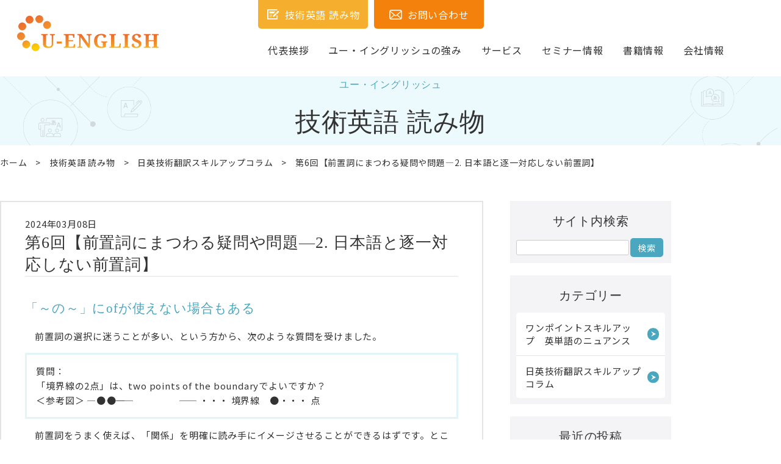

--- FILE ---
content_type: text/html; charset=UTF-8
request_url: https://www.u-english.co.jp/column/translation_3c/18/
body_size: 9867
content:
<!DOCTYPE html>
<html lang="ja" prefix="og: http://ogp.me/ns#">
<head>
  
<!-- Google tag (gtag.js) -->
<script async src="https://www.googletagmanager.com/gtag/js?id=G-0PJ64SX83R"></script>
<script>
  window.dataLayer = window.dataLayer || [];
  function gtag(){dataLayer.push(arguments);}
  gtag('js', new Date());

  gtag('config', 'G-0PJ64SX83R');
</script>
  
<meta charset="UTF-8">
<meta http-equiv="x-ua-compatible" content="ie=edge">
<meta name="viewport" content="width=device-width,initial-scale=1,shrink-to-fit=no">
<meta name="description" content="「～の～」にofが使えない場合もある　前置詞の選択に迷うことが多い、という方から、次のような質問を受けました。質問...">
<link rel="alternate" type="application/rss+xml" title="RSS Feed" href="https://www.u-english.co.jp/column/feed/" />
<link rel="preconnect" href="https://fonts.googleapis.com">
<link rel="preconnect" href="https://fonts.gstatic.com" crossorigin>
<link href="https://fonts.googleapis.com/css2?family=Noto+Sans+JP:wght@400;500;700&family=Noto+Serif:wght@400;500;700&display=swap" rel="stylesheet">
<title>第6回【前置詞にまつわる疑問や問題―2. 日本語と逐一対応しない前置詞】 ｜ 技術英語 読み物</title>
<meta name='robots' content='max-image-preview:large' />
<link rel='dns-prefetch' href='//ajax.googleapis.com' />
<link rel='dns-prefetch' href='//use.fontawesome.com' />
<script type="text/javascript" id="wpp-js" src="https://www.u-english.co.jp/column/wp-content/plugins/wordpress-popular-posts/assets/js/wpp.min.js?ver=7.2.0" data-sampling="0" data-sampling-rate="100" data-api-url="https://www.u-english.co.jp/column/wp-json/wordpress-popular-posts" data-post-id="18" data-token="b7168cc249" data-lang="0" data-debug="0"></script>
<link rel="alternate" type="application/rss+xml" title="技術英語 読み物 &raquo; 第6回【前置詞にまつわる疑問や問題―2. 日本語と逐一対応しない前置詞】 のコメントのフィード" href="https://www.u-english.co.jp/column/translation_3c/18/feed/" />
<style id='wp-img-auto-sizes-contain-inline-css' type='text/css'>
img:is([sizes=auto i],[sizes^="auto," i]){contain-intrinsic-size:3000px 1500px}
/*# sourceURL=wp-img-auto-sizes-contain-inline-css */
</style>
<link rel='stylesheet' id='fontawesome-css' href='https://use.fontawesome.com/releases/v5.6.1/css/all.css?ver=6.9' type='text/css' media='all' />
<link rel='stylesheet' id='my-common-css' href='https://www.u-english.co.jp/css/common.css?ver=2024030554519' type='text/css' media='all' />
<link rel='stylesheet' id='my-base-css' href='https://www.u-english.co.jp/css/base.min.css?ver=2024122671226' type='text/css' media='all' />
<link rel='stylesheet' id='my-contents-css' href='https://www.u-english.co.jp/css/contents.min.css?ver=2024101742829' type='text/css' media='all' />
<link rel='stylesheet' id='my-article-css' href='https://www.u-english.co.jp/css/blog.min.css?ver=2025010961041' type='text/css' media='all' />
<style id='wp-block-library-inline-css' type='text/css'>
:root{--wp-block-synced-color:#7a00df;--wp-block-synced-color--rgb:122,0,223;--wp-bound-block-color:var(--wp-block-synced-color);--wp-editor-canvas-background:#ddd;--wp-admin-theme-color:#007cba;--wp-admin-theme-color--rgb:0,124,186;--wp-admin-theme-color-darker-10:#006ba1;--wp-admin-theme-color-darker-10--rgb:0,107,160.5;--wp-admin-theme-color-darker-20:#005a87;--wp-admin-theme-color-darker-20--rgb:0,90,135;--wp-admin-border-width-focus:2px}@media (min-resolution:192dpi){:root{--wp-admin-border-width-focus:1.5px}}.wp-element-button{cursor:pointer}:root .has-very-light-gray-background-color{background-color:#eee}:root .has-very-dark-gray-background-color{background-color:#313131}:root .has-very-light-gray-color{color:#eee}:root .has-very-dark-gray-color{color:#313131}:root .has-vivid-green-cyan-to-vivid-cyan-blue-gradient-background{background:linear-gradient(135deg,#00d084,#0693e3)}:root .has-purple-crush-gradient-background{background:linear-gradient(135deg,#34e2e4,#4721fb 50%,#ab1dfe)}:root .has-hazy-dawn-gradient-background{background:linear-gradient(135deg,#faaca8,#dad0ec)}:root .has-subdued-olive-gradient-background{background:linear-gradient(135deg,#fafae1,#67a671)}:root .has-atomic-cream-gradient-background{background:linear-gradient(135deg,#fdd79a,#004a59)}:root .has-nightshade-gradient-background{background:linear-gradient(135deg,#330968,#31cdcf)}:root .has-midnight-gradient-background{background:linear-gradient(135deg,#020381,#2874fc)}:root{--wp--preset--font-size--normal:16px;--wp--preset--font-size--huge:42px}.has-regular-font-size{font-size:1em}.has-larger-font-size{font-size:2.625em}.has-normal-font-size{font-size:var(--wp--preset--font-size--normal)}.has-huge-font-size{font-size:var(--wp--preset--font-size--huge)}.has-text-align-center{text-align:center}.has-text-align-left{text-align:left}.has-text-align-right{text-align:right}.has-fit-text{white-space:nowrap!important}#end-resizable-editor-section{display:none}.aligncenter{clear:both}.items-justified-left{justify-content:flex-start}.items-justified-center{justify-content:center}.items-justified-right{justify-content:flex-end}.items-justified-space-between{justify-content:space-between}.screen-reader-text{border:0;clip-path:inset(50%);height:1px;margin:-1px;overflow:hidden;padding:0;position:absolute;width:1px;word-wrap:normal!important}.screen-reader-text:focus{background-color:#ddd;clip-path:none;color:#444;display:block;font-size:1em;height:auto;left:5px;line-height:normal;padding:15px 23px 14px;text-decoration:none;top:5px;width:auto;z-index:100000}html :where(.has-border-color){border-style:solid}html :where([style*=border-top-color]){border-top-style:solid}html :where([style*=border-right-color]){border-right-style:solid}html :where([style*=border-bottom-color]){border-bottom-style:solid}html :where([style*=border-left-color]){border-left-style:solid}html :where([style*=border-width]){border-style:solid}html :where([style*=border-top-width]){border-top-style:solid}html :where([style*=border-right-width]){border-right-style:solid}html :where([style*=border-bottom-width]){border-bottom-style:solid}html :where([style*=border-left-width]){border-left-style:solid}html :where(img[class*=wp-image-]){height:auto;max-width:100%}:where(figure){margin:0 0 1em}html :where(.is-position-sticky){--wp-admin--admin-bar--position-offset:var(--wp-admin--admin-bar--height,0px)}@media screen and (max-width:600px){html :where(.is-position-sticky){--wp-admin--admin-bar--position-offset:0px}}

/*# sourceURL=wp-block-library-inline-css */
</style><style id='global-styles-inline-css' type='text/css'>
:root{--wp--preset--aspect-ratio--square: 1;--wp--preset--aspect-ratio--4-3: 4/3;--wp--preset--aspect-ratio--3-4: 3/4;--wp--preset--aspect-ratio--3-2: 3/2;--wp--preset--aspect-ratio--2-3: 2/3;--wp--preset--aspect-ratio--16-9: 16/9;--wp--preset--aspect-ratio--9-16: 9/16;--wp--preset--color--black: #000000;--wp--preset--color--cyan-bluish-gray: #abb8c3;--wp--preset--color--white: #ffffff;--wp--preset--color--pale-pink: #f78da7;--wp--preset--color--vivid-red: #cf2e2e;--wp--preset--color--luminous-vivid-orange: #ff6900;--wp--preset--color--luminous-vivid-amber: #fcb900;--wp--preset--color--light-green-cyan: #7bdcb5;--wp--preset--color--vivid-green-cyan: #00d084;--wp--preset--color--pale-cyan-blue: #8ed1fc;--wp--preset--color--vivid-cyan-blue: #0693e3;--wp--preset--color--vivid-purple: #9b51e0;--wp--preset--gradient--vivid-cyan-blue-to-vivid-purple: linear-gradient(135deg,rgb(6,147,227) 0%,rgb(155,81,224) 100%);--wp--preset--gradient--light-green-cyan-to-vivid-green-cyan: linear-gradient(135deg,rgb(122,220,180) 0%,rgb(0,208,130) 100%);--wp--preset--gradient--luminous-vivid-amber-to-luminous-vivid-orange: linear-gradient(135deg,rgb(252,185,0) 0%,rgb(255,105,0) 100%);--wp--preset--gradient--luminous-vivid-orange-to-vivid-red: linear-gradient(135deg,rgb(255,105,0) 0%,rgb(207,46,46) 100%);--wp--preset--gradient--very-light-gray-to-cyan-bluish-gray: linear-gradient(135deg,rgb(238,238,238) 0%,rgb(169,184,195) 100%);--wp--preset--gradient--cool-to-warm-spectrum: linear-gradient(135deg,rgb(74,234,220) 0%,rgb(151,120,209) 20%,rgb(207,42,186) 40%,rgb(238,44,130) 60%,rgb(251,105,98) 80%,rgb(254,248,76) 100%);--wp--preset--gradient--blush-light-purple: linear-gradient(135deg,rgb(255,206,236) 0%,rgb(152,150,240) 100%);--wp--preset--gradient--blush-bordeaux: linear-gradient(135deg,rgb(254,205,165) 0%,rgb(254,45,45) 50%,rgb(107,0,62) 100%);--wp--preset--gradient--luminous-dusk: linear-gradient(135deg,rgb(255,203,112) 0%,rgb(199,81,192) 50%,rgb(65,88,208) 100%);--wp--preset--gradient--pale-ocean: linear-gradient(135deg,rgb(255,245,203) 0%,rgb(182,227,212) 50%,rgb(51,167,181) 100%);--wp--preset--gradient--electric-grass: linear-gradient(135deg,rgb(202,248,128) 0%,rgb(113,206,126) 100%);--wp--preset--gradient--midnight: linear-gradient(135deg,rgb(2,3,129) 0%,rgb(40,116,252) 100%);--wp--preset--font-size--small: 12px;--wp--preset--font-size--medium: 18px;--wp--preset--font-size--large: 24px;--wp--preset--font-size--x-large: 42px;--wp--preset--font-size--regular: 15px;--wp--preset--spacing--20: 0.44rem;--wp--preset--spacing--30: 0.67rem;--wp--preset--spacing--40: 1rem;--wp--preset--spacing--50: 1.5rem;--wp--preset--spacing--60: 2.25rem;--wp--preset--spacing--70: 3.38rem;--wp--preset--spacing--80: 5.06rem;--wp--preset--shadow--natural: 6px 6px 9px rgba(0, 0, 0, 0.2);--wp--preset--shadow--deep: 12px 12px 50px rgba(0, 0, 0, 0.4);--wp--preset--shadow--sharp: 6px 6px 0px rgba(0, 0, 0, 0.2);--wp--preset--shadow--outlined: 6px 6px 0px -3px rgb(255, 255, 255), 6px 6px rgb(0, 0, 0);--wp--preset--shadow--crisp: 6px 6px 0px rgb(0, 0, 0);}:where(.is-layout-flex){gap: 0.5em;}:where(.is-layout-grid){gap: 0.5em;}body .is-layout-flex{display: flex;}.is-layout-flex{flex-wrap: wrap;align-items: center;}.is-layout-flex > :is(*, div){margin: 0;}body .is-layout-grid{display: grid;}.is-layout-grid > :is(*, div){margin: 0;}:where(.wp-block-columns.is-layout-flex){gap: 2em;}:where(.wp-block-columns.is-layout-grid){gap: 2em;}:where(.wp-block-post-template.is-layout-flex){gap: 1.25em;}:where(.wp-block-post-template.is-layout-grid){gap: 1.25em;}.has-black-color{color: var(--wp--preset--color--black) !important;}.has-cyan-bluish-gray-color{color: var(--wp--preset--color--cyan-bluish-gray) !important;}.has-white-color{color: var(--wp--preset--color--white) !important;}.has-pale-pink-color{color: var(--wp--preset--color--pale-pink) !important;}.has-vivid-red-color{color: var(--wp--preset--color--vivid-red) !important;}.has-luminous-vivid-orange-color{color: var(--wp--preset--color--luminous-vivid-orange) !important;}.has-luminous-vivid-amber-color{color: var(--wp--preset--color--luminous-vivid-amber) !important;}.has-light-green-cyan-color{color: var(--wp--preset--color--light-green-cyan) !important;}.has-vivid-green-cyan-color{color: var(--wp--preset--color--vivid-green-cyan) !important;}.has-pale-cyan-blue-color{color: var(--wp--preset--color--pale-cyan-blue) !important;}.has-vivid-cyan-blue-color{color: var(--wp--preset--color--vivid-cyan-blue) !important;}.has-vivid-purple-color{color: var(--wp--preset--color--vivid-purple) !important;}.has-black-background-color{background-color: var(--wp--preset--color--black) !important;}.has-cyan-bluish-gray-background-color{background-color: var(--wp--preset--color--cyan-bluish-gray) !important;}.has-white-background-color{background-color: var(--wp--preset--color--white) !important;}.has-pale-pink-background-color{background-color: var(--wp--preset--color--pale-pink) !important;}.has-vivid-red-background-color{background-color: var(--wp--preset--color--vivid-red) !important;}.has-luminous-vivid-orange-background-color{background-color: var(--wp--preset--color--luminous-vivid-orange) !important;}.has-luminous-vivid-amber-background-color{background-color: var(--wp--preset--color--luminous-vivid-amber) !important;}.has-light-green-cyan-background-color{background-color: var(--wp--preset--color--light-green-cyan) !important;}.has-vivid-green-cyan-background-color{background-color: var(--wp--preset--color--vivid-green-cyan) !important;}.has-pale-cyan-blue-background-color{background-color: var(--wp--preset--color--pale-cyan-blue) !important;}.has-vivid-cyan-blue-background-color{background-color: var(--wp--preset--color--vivid-cyan-blue) !important;}.has-vivid-purple-background-color{background-color: var(--wp--preset--color--vivid-purple) !important;}.has-black-border-color{border-color: var(--wp--preset--color--black) !important;}.has-cyan-bluish-gray-border-color{border-color: var(--wp--preset--color--cyan-bluish-gray) !important;}.has-white-border-color{border-color: var(--wp--preset--color--white) !important;}.has-pale-pink-border-color{border-color: var(--wp--preset--color--pale-pink) !important;}.has-vivid-red-border-color{border-color: var(--wp--preset--color--vivid-red) !important;}.has-luminous-vivid-orange-border-color{border-color: var(--wp--preset--color--luminous-vivid-orange) !important;}.has-luminous-vivid-amber-border-color{border-color: var(--wp--preset--color--luminous-vivid-amber) !important;}.has-light-green-cyan-border-color{border-color: var(--wp--preset--color--light-green-cyan) !important;}.has-vivid-green-cyan-border-color{border-color: var(--wp--preset--color--vivid-green-cyan) !important;}.has-pale-cyan-blue-border-color{border-color: var(--wp--preset--color--pale-cyan-blue) !important;}.has-vivid-cyan-blue-border-color{border-color: var(--wp--preset--color--vivid-cyan-blue) !important;}.has-vivid-purple-border-color{border-color: var(--wp--preset--color--vivid-purple) !important;}.has-vivid-cyan-blue-to-vivid-purple-gradient-background{background: var(--wp--preset--gradient--vivid-cyan-blue-to-vivid-purple) !important;}.has-light-green-cyan-to-vivid-green-cyan-gradient-background{background: var(--wp--preset--gradient--light-green-cyan-to-vivid-green-cyan) !important;}.has-luminous-vivid-amber-to-luminous-vivid-orange-gradient-background{background: var(--wp--preset--gradient--luminous-vivid-amber-to-luminous-vivid-orange) !important;}.has-luminous-vivid-orange-to-vivid-red-gradient-background{background: var(--wp--preset--gradient--luminous-vivid-orange-to-vivid-red) !important;}.has-very-light-gray-to-cyan-bluish-gray-gradient-background{background: var(--wp--preset--gradient--very-light-gray-to-cyan-bluish-gray) !important;}.has-cool-to-warm-spectrum-gradient-background{background: var(--wp--preset--gradient--cool-to-warm-spectrum) !important;}.has-blush-light-purple-gradient-background{background: var(--wp--preset--gradient--blush-light-purple) !important;}.has-blush-bordeaux-gradient-background{background: var(--wp--preset--gradient--blush-bordeaux) !important;}.has-luminous-dusk-gradient-background{background: var(--wp--preset--gradient--luminous-dusk) !important;}.has-pale-ocean-gradient-background{background: var(--wp--preset--gradient--pale-ocean) !important;}.has-electric-grass-gradient-background{background: var(--wp--preset--gradient--electric-grass) !important;}.has-midnight-gradient-background{background: var(--wp--preset--gradient--midnight) !important;}.has-small-font-size{font-size: var(--wp--preset--font-size--small) !important;}.has-medium-font-size{font-size: var(--wp--preset--font-size--medium) !important;}.has-large-font-size{font-size: var(--wp--preset--font-size--large) !important;}.has-x-large-font-size{font-size: var(--wp--preset--font-size--x-large) !important;}
/*# sourceURL=global-styles-inline-css */
</style>

<style id='classic-theme-styles-inline-css' type='text/css'>
/*! This file is auto-generated */
.wp-block-button__link{color:#fff;background-color:#32373c;border-radius:9999px;box-shadow:none;text-decoration:none;padding:calc(.667em + 2px) calc(1.333em + 2px);font-size:1.125em}.wp-block-file__button{background:#32373c;color:#fff;text-decoration:none}
/*# sourceURL=/wp-includes/css/classic-themes.min.css */
</style>
<link rel='stylesheet' id='wp-pagenavi-css' href='https://www.u-english.co.jp/column/wp-content/plugins/wp-pagenavi/pagenavi-css.css?ver=2.70' type='text/css' media='all' />
<link rel='stylesheet' id='wordpress-popular-posts-css-css' href='https://www.u-english.co.jp/column/wp-content/plugins/wordpress-popular-posts/assets/css/wpp.css?ver=7.2.0' type='text/css' media='all' />
<link rel='stylesheet' id='fancybox-css' href='https://www.u-english.co.jp/column/wp-content/plugins/easy-fancybox/fancybox/1.5.4/jquery.fancybox.min.css?ver=6.9' type='text/css' media='screen' />
<style id='fancybox-inline-css' type='text/css'>
#fancybox-outer{background:#ffffff}#fancybox-content{background:#ffffff;border-color:#ffffff;color:#000000;}#fancybox-title,#fancybox-title-float-main{color:#fff}
/*# sourceURL=fancybox-inline-css */
</style>
<link rel="canonical" href="https://www.u-english.co.jp/column/translation_3c/18/" />
            <style id="wpp-loading-animation-styles">@-webkit-keyframes bgslide{from{background-position-x:0}to{background-position-x:-200%}}@keyframes bgslide{from{background-position-x:0}to{background-position-x:-200%}}.wpp-widget-block-placeholder,.wpp-shortcode-placeholder{margin:0 auto;width:60px;height:3px;background:#dd3737;background:linear-gradient(90deg,#dd3737 0%,#571313 10%,#dd3737 100%);background-size:200% auto;border-radius:3px;-webkit-animation:bgslide 1s infinite linear;animation:bgslide 1s infinite linear}</style>
            <meta property="og:title" content="第6回【前置詞にまつわる疑問や問題―2. 日本語と逐一対応しない前置詞】">
<meta property="og:description" content="「～の～」にofが使えない場合もある　前置詞の選択に迷うことが多い、という方から、次のような質問を受けました。質問...">
<meta property="og:type" content="article">
<meta property="og:url" content="https://www.u-english.co.jp/column/translation_3c/18/">
<meta property="og:image" content="https://www.u-english.co.jp/column/img/og_img.jpg">
<meta property="og:site_name" content="技術英語 読み物">
<meta name="twitter:card" content="summary_large_image">
<meta property="og:locale" content="ja_JP">
</head>

<body id="blog">
<div id="wrapper" class="wp-column">

<!--<div id="loading">
<div class="load_box">
<div class="logo"><img src="/img/logo.svg" alt=""></div>
<div class="loader"></div>
</div>
</div>-->

<header id="header">
<div class="sitename"><a href="/"><img src="/img/logo.svg" alt="株式会社 ユー・イングリッシュ">
</a></div>
<div class="menu-button" id="menu-btn">
  <p class="label">MENU</p>
  <div class="h_menu">
    <span></span>
    <span></span>
    <span></span>
  </div>
</div>
<nav id="gnav">
<ul class="smenu">
  <li class="h-column"><a href="/column/"><span>技術英語 読み物</span></a></li>
  <li class="h-contact"><a href="/inquiry/"><span>お問い合わせ</span></a></li>
</ul>
<ul class="gmenu">
  <li><a href="/message/">代表挨拶</a></li>
  <li><a href="/advantage/">ユー・イングリッシュの強み</a></li>
  <li><a href="/service/">サービス</a></li>
  <li><a href="/seminars/">セミナー情報</a></li>
  <li><a href="/products/">書籍情報</a></li>
  <li><a href="/company/">会社情報</a></li>
</ul>
</nav>
</header>

<div class="page-ttl"><span class="page-ttl-en">ユー・イングリッシュ</span>技術英語 読み物</div>

<ul id="pan"  class="inner"><li><a href="/">ホーム</a></li><li><a href="https://www.u-english.co.jp/column">技術英語 読み物</a></li><li><a href="https://www.u-english.co.jp/column/category/translation_3c/">日英技術翻訳スキルアップコラム</a></li><li>第6回【前置詞にまつわる疑問や問題―2. 日本語と逐一対応しない前置詞】</li></ul>
<div class="contents inner">




<div class="flex flex-between">
<main id="main">

<article id="post-18" class="post-18 post type-post status-publish format-standard hentry category-translation_3c">
  <div class="box">

  <div class="entry-header">
    <p class="tag"><time class="date" datetime="2024-03-08">2024年03月08日</time>　</p>
  </div>
  <h1 class="entry-title"><a href="https://www.u-english.co.jp/column/translation_3c/18/">第6回【前置詞にまつわる疑問や問題―2. 日本語と逐一対応しない前置詞】</a></h1>

  <div class="entry-content"><!-- wp:html -->
<h4 class="lead">「～の～」にofが使えない場合もある</h4>

<p>　前置詞の選択に迷うことが多い、という方から、次のような質問を受けました。</p>

<p class="box_dod">質問：<br>
「境界線の2点」は、two points of the boundaryでよいですか？<br>
＜参考図＞	―●―――●―  　　　　　 ―― ・・・ 境界線　●・・・ 点</p>

<p>　前置詞をうまく使えば、「関係」を明確に読み手にイメージさせることができるはずです。ところが、「～の～」をofで直訳したこの表現では、two pointsとthe boundaryとの関係を明確に表すことができていません。前回の【前置詞にまつわる疑問や問題―1. 「～の」を表すofとfor】で触れたように、前置詞ofは、「「所属」や「所有」などの広範囲にわたる関係」を表します。表す関係が広いために、two points of the boundaryでは、two pointsとthe boundaryの関係がぼんやりと表されてしまい、two pointsがboundaryの両端に位置する2点なのか、boundaryの上にある点なのか、どこにある2点なのか、読み手に明確に伝えることができなくなってしまっています。<br>
　そこで、この質問には、次のように回答しました。
</p>

<p class="box_dod">回答：<br>
　two points of the boundaryは不明瞭です。ofは「～の～」を表す時に使える便利な前置詞である一方で、表す関係が広いため、不明瞭となってしまうことがあります。より明確に関係を表す適切な前置詞が他にある場合は、そちらを選択することをおすすめします。この文脈の場合、接触を表す前置詞on を使って書くことができます。<br>
「境界線の2点」= two points of the boundary  ×<br>
「境界線の2点」= two points on the boundary　○</p>

<p>　この例では、ofではなくonを使うことで、「境界線に接した2点」、つまり「境界線上に位置する任意の2点」について読み手に明快にイメージさせることができます。</p>

<h4 class="lead">便利な一方で表す関係が広い前置詞of</h4>

<p>　前置詞ofではなく別の前置詞を選択することで、より明確に関係を表すことができる別の例をみてみましょう。<br>
<br>
　例えば、「コンデンサの電流」と「コンデンサの電圧」を、「～の～」を表す前置詞ofを使って、次のように書いてみます。</p>

<p class="box_dod">the current of the capacitor（コンデンサの電流）　△<br>
the voltage of the capacitor（コンデンサの電圧）　△</p>

<p>　これでも広義には間違いではないはずですが、実際は、あまり使われない表現です。「currentとcapacitor」と「voltageとcapacitor」の関係を、より具体的に表す別の表現は無いのでしょうか。<br>
<br>
　正しくは、別の前置詞を使って、次のように表現することができます。</p>

<p class="box_dod">the current through the capacitor（コンデンサの電流） ○<br>
the voltage across the capacitor（コンデンサの電圧）　○</p>


<p>　この場合、前置詞ofを使った場合と比較して、currentとvoltageのいずれについても、capacitorとの関係を、より明確に読み手にイメージさせることができます。つまり、the current through the capacitorでは、「電流がコンデンサを通って流れていく様子」が、読み手の頭の中にありありと浮かび上がることでしょう。そして、the voltage across the capacitorでは、「コンデンサの両端（端と端）の電位差である電圧」が、読み手の頭の中に明快にイメージされることでしょう。このように、前置詞をうまく使うことで、関係を読み手に明確に伝えることができるのです。</p>

<h4 class="lead">日本語に惑わされない―例1：「画像の位置」はposition ofかposition onか</h4>

<p>　次に、日本語との対応がややこしい別の例をあげます。<br>
　例えば、「画像の位置」という場合、「画像」と「位置」の関係を表すためにどの前置詞を使うのがよいでしょうか。position of an imageとposition on an imageの2つの表現が考えられると思います。この2つの異なる表現は、どちらを使ってもよいわけではなく、それぞれ次のように、表す内容が異なります。</p>

<p class="box_dod">position of an image = 画像自体の位置<br>
position on an image = 画像中の位置</p>

<p>　前回の【前置詞にまつわる疑問や問題―1. 「～の」を表すofとfor】でも触れたように、前置詞ofは基本的に「イコール」を表します。したがって、position of an imageの場合、「画像＝（イコール）位置」ということになり、「画像自体の位置」を表すことになります。一方、「画像自体の位置」ではなく「画像中の位置」を表したければ、position of an imageではなく、position on an image（画像上の位置）と書く必要があるのです。日本語に対応させて適当に直訳するのではなく、表したい内容に応じて、前置詞を選択する必要があります。</p>

<h4 class="lead">日本語に惑わされない―例2：「画像上のエッジ領域」はan edge area on an imageでよいか</h4>

<p>　次に、日本語との対応がさらにややこしくなってしまう別の例をあげます。<br>
　例えば、「画像上の」という日本語に対して、「～の上」を表す前置詞onがどんな場合でも使える、と思われがちです。しかし、文脈によっては、onを使うのが好ましくない場合もあります。
　例えば、次の場合、onを使うのは好ましくありません。正しくは、ofを使うことができます。</p>

<p class="box_dod">「画像上のエッジ領域」＝ an edge area on an image ×<br>
「画像上のエッジ領域」＝ an edge area of an image ○
</p>

<p>　「画像上のエッジ領域」の「上」にonを使うと、「画像の上に、エッジ領域が別途存在する」ことになってしまいます。実際は、「エッジ領域」とは、画像内の輪郭（線）の部分を指しますので、「エッジ領域」＝「画像の一部の領域」を指します。つまり、「接触」を表すonではなく、「イコール」を表すofを使うのが、正しい表現となるわけです。</p>

<h4 class="lead">正確・明確に書くために―日英を逐一対応させずにその都度適切な前置詞を探す</h4>

<p>　日本語と英語は逐一ぴったりと対応するものではないことを念頭に置き、文脈に応じて、その都度適切な前置詞を選ぶことで、正確・明確に書くことができます。前置詞は、上手く使うことで、「関係」を明快に読み手の頭の中にイメージさせることができます。前置詞が上手く使いこなせた時、英語を書くことが格段楽しくなっていると思います。</p>


<div class="box_sol">
<h4 class="lead">【前置詞にまつわる疑問や問題―2. 日本語と逐一対応しない前置詞】のPOINT</h4>
<ul>
<li>日本語にとらわれず、英語として正しく「関係」を伝える前置詞を選択することが大切。たった一語で関係を明快に読み手にイメージさせることができる前置詞の素晴らしさを知り、前置詞を効果的に使う努力をすることが、スキルアップにつながる。</li>
<li>ofは表す関係が比較的広い前置詞。便利な一方で、より明確に関係を表す別の前置詞がある場合は、そちらを選択。</li>
<li>「～の～」や「～の上」といった日本語に惑わされないで、文脈をしっかりと検討した上で、英語として自然で適切な表現となるように前置詞を選ぶ。「～の～」が常にofとは限らない。「～の上」が常にonとは限らない。</li>
</ul>
</div>
<!-- /wp:html --></div><!-- /.entry-content -->
  </div>
</article>


  <div class="navigation flex flex-between">
    <span class="prev"><a href="https://www.u-english.co.jp/column/translation_3c/16/" rel="prev">第5回【前置詞にまつわる疑問や問題―1. 「～の」を表すofとfor】</a></span>
    <span class="next"><a href="https://www.u-english.co.jp/column/translation_3c/20/" rel="next">第7回：【前置詞にまつわる疑問や問題―3. 意外に間違え易い前置詞by】</a></span>
  </div>
</main>

<aside id="side" class="clearfix">

<div id="search-2" class="widget widget_search"><h2 class="widgettitle">サイト内検索</h2>
<form role="search" method="get" id="searchform" class="searchform" action="https://www.u-english.co.jp/column/">
				<div>
					<label class="screen-reader-text" for="s">検索:</label>
					<input type="text" value="" name="s" id="s" />
					<input type="submit" id="searchsubmit" value="検索" />
				</div>
			</form></div><div id="categories-2" class="widget widget_categories"><h2 class="widgettitle">カテゴリー</h2>

			<ul>
					<li class="cat-item cat-item-2"><a href="https://www.u-english.co.jp/column/category/short_column/">ワンポイントスキルアップ　英単語のニュアンス</a>
</li>
	<li class="cat-item cat-item-1"><a href="https://www.u-english.co.jp/column/category/translation_3c/">日英技術翻訳スキルアップコラム</a>
</li>
			</ul>

			</div>
		<div id="recent-posts-2" class="widget widget_recent_entries">
		<h2 class="widgettitle">最近の投稿</h2>

		<ul>
											<li>
					<a href="https://www.u-english.co.jp/column/short_column/282/">54【検索】</a>
									</li>
											<li>
					<a href="https://www.u-english.co.jp/column/short_column/280/">53【阻害する、邪魔する】</a>
									</li>
											<li>
					<a href="https://www.u-english.co.jp/column/short_column/278/">52【汚れ】</a>
									</li>
											<li>
					<a href="https://www.u-english.co.jp/column/short_column/276/">51【仮想の】</a>
									</li>
											<li>
					<a href="https://www.u-english.co.jp/column/short_column/273/">50【通路】</a>
									</li>
					</ul>

		</div><div id="archives-2" class="widget widget_archive"><h2 class="widgettitle">アーカイブ</h2>
		<label class="screen-reader-text" for="archives-dropdown-2">アーカイブ</label>
		<select id="archives-dropdown-2" name="archive-dropdown">
			
			<option value="">月を選択</option>
				<option value='https://www.u-english.co.jp/column/date/2026/01/'> 2026年1月 </option>
	<option value='https://www.u-english.co.jp/column/date/2025/12/'> 2025年12月 </option>
	<option value='https://www.u-english.co.jp/column/date/2025/11/'> 2025年11月 </option>
	<option value='https://www.u-english.co.jp/column/date/2025/10/'> 2025年10月 </option>
	<option value='https://www.u-english.co.jp/column/date/2025/09/'> 2025年9月 </option>
	<option value='https://www.u-english.co.jp/column/date/2025/08/'> 2025年8月 </option>
	<option value='https://www.u-english.co.jp/column/date/2025/07/'> 2025年7月 </option>
	<option value='https://www.u-english.co.jp/column/date/2025/06/'> 2025年6月 </option>
	<option value='https://www.u-english.co.jp/column/date/2025/05/'> 2025年5月 </option>
	<option value='https://www.u-english.co.jp/column/date/2025/04/'> 2025年4月 </option>
	<option value='https://www.u-english.co.jp/column/date/2025/03/'> 2025年3月 </option>
	<option value='https://www.u-english.co.jp/column/date/2025/02/'> 2025年2月 </option>
	<option value='https://www.u-english.co.jp/column/date/2025/01/'> 2025年1月 </option>
	<option value='https://www.u-english.co.jp/column/date/2024/03/'> 2024年3月 </option>

		</select>

			<script type="text/javascript">
/* <![CDATA[ */

( ( dropdownId ) => {
	const dropdown = document.getElementById( dropdownId );
	function onSelectChange() {
		setTimeout( () => {
			if ( 'escape' === dropdown.dataset.lastkey ) {
				return;
			}
			if ( dropdown.value ) {
				document.location.href = dropdown.value;
			}
		}, 250 );
	}
	function onKeyUp( event ) {
		if ( 'Escape' === event.key ) {
			dropdown.dataset.lastkey = 'escape';
		} else {
			delete dropdown.dataset.lastkey;
		}
	}
	function onClick() {
		delete dropdown.dataset.lastkey;
	}
	dropdown.addEventListener( 'keyup', onKeyUp );
	dropdown.addEventListener( 'click', onClick );
	dropdown.addEventListener( 'change', onSelectChange );
})( "archives-dropdown-2" );

//# sourceURL=WP_Widget_Archives%3A%3Awidget
/* ]]> */
</script>
</div>
</aside>

</div><!--/flex-->

</div>

<footer id="footer">
<!-- <p id="pagetop"><a href="#top" title="このページの先頭へ"><img src="/img/pagetop.png" alt="このページの先頭へ"></a></p> -->

<div class="f_contact inner">
  <h2 class="ttl-sec center">
    <span class="f-en">CONTACT</span>
    <span class="ttl-sec-jp">お問合わせ</span>
  </h2>
  <ul class="f_contact_list">
    <li class="f_tel"><a href="tel:075-604-5670">
      <span class="tel">075-604-5670</span>
      <span class="hours">【受付時間】&emsp;9：00～17：00&ensp;（月～金曜日）</span>
    </a></li>
    <li class="f_mail"><a href="/inquiry/"><span>メールでお問合わせ</span></a></li>
  </ul>
</div>

<div class="f_box inner">
  <div class="f_box_l">
    <a href="/"><img src="/img/logo.svg" alt="株式会社 ユー・イングリッシュ" class="f_logo"></a>
    <p class="f_cname">株式会社 ユー・イングリッシュ</p>
    <p class="f_add">〒612-8374<br>
    京都市伏見区治部町105番地　京都市成長産業創造センター内</p>
    <p class="f_telfax"><a href="tel:075-604-5670">TEL： 075-604-5670</a>　FAX： 075-604-5685</p>
    <a href="https://twitter.com/uenglishcorp" class="f_twitter" target="_blank"><span>X<span class="small">で情報を見る</span></span></a>
  </div>
  <div class="f_box_r flex">
    <ul class="list-disc">
      <li><a href="/">トップページ</a></li>
      <li><a href="/message/">代表挨拶</a></li>
      <li class="f_strength"><a href="/advantage/"><span class="sp_none">ユー・イングリッシュ</span><span class="sp_only">弊社</span>の強み</a></li>
      <li><a href="/service/">サービス</a></li>
      <li><a href="/seminars/">セミナー情報</a></li>
      <li><a href="/products/">書籍情報</a></li>
    </ul>
    <ul class="list-disc">
    <li><a href="/company/">会社情報</a></li>
    <li><a href="/column/">技術英語 読み物</a></li>
    <li><a href="/inquiry/">お問合わせ</a></li>
    <li><a href="/#news">新着情報</a></li>
    <li><a href="/blog/">代表ブログ</a></li>
    <li><a href="/recruit/">採用情報</a></li>
    </ul>
  </div>
</div>

<ul class="f_s_nav flex flex-center">
  <li><a href="/policy/privacy.php">個人情報保護方針</a></li>
  <li><a href="/policy/security.php">セキュリティポリシー</a></li>
</ul>

<p class="copyright">&copy;U-English Corporation Designed by <a href="https://www.tratto-brain.jp/" target="_blank">Tratto Brain</a>.</p>
</footer>

</div>
<script src="https://ajax.googleapis.com/ajax/libs/jquery/1.12.4/jquery.min.js"></script>
<script src="/js/script.js"></script>
<script type="speculationrules">
{"prefetch":[{"source":"document","where":{"and":[{"href_matches":"/column/*"},{"not":{"href_matches":["/column/wp-*.php","/column/wp-admin/*","/column/wp-content/uploads/*","/column/wp-content/*","/column/wp-content/plugins/*","/column/wp-content/themes/u-english/*","/column/*\\?(.+)"]}},{"not":{"selector_matches":"a[rel~=\"nofollow\"]"}},{"not":{"selector_matches":".no-prefetch, .no-prefetch a"}}]},"eagerness":"conservative"}]}
</script>
<script type="text/javascript" src="//ajax.googleapis.com/ajax/libs/jquery/1.11.3/jquery.min.js?ver=6.9" id="jquery-js"></script>
<script type="text/javascript" src="https://www.u-english.co.jp/js/script.js?ver=2024030120311" id="script-base-js"></script>
<script type="text/javascript" src="https://www.u-english.co.jp/column/wp-content/plugins/easy-fancybox/vendor/purify.min.js?ver=6.9" id="fancybox-purify-js"></script>
<script type="text/javascript" src="https://www.u-english.co.jp/column/wp-content/plugins/easy-fancybox/fancybox/1.5.4/jquery.fancybox.min.js?ver=6.9" id="jquery-fancybox-js"></script>
<script type="text/javascript" id="jquery-fancybox-js-after">
/* <![CDATA[ */
var fb_timeout, fb_opts={'autoScale':true,'showCloseButton':true,'width':560,'height':340,'margin':20,'pixelRatio':'false','padding':10,'centerOnScroll':false,'enableEscapeButton':true,'speedIn':300,'speedOut':300,'overlayShow':true,'hideOnOverlayClick':true,'overlayColor':'#000','overlayOpacity':0.6,'minViewportWidth':320,'minVpHeight':320,'disableCoreLightbox':'true','enableBlockControls':'true','fancybox_openBlockControls':'true' };
if(typeof easy_fancybox_handler==='undefined'){
var easy_fancybox_handler=function(){
jQuery([".nolightbox","a.wp-block-file__button","a.pin-it-button","a[href*='pinterest.com\/pin\/create']","a[href*='facebook.com\/share']","a[href*='twitter.com\/share']"].join(',')).addClass('nofancybox');
jQuery('a.fancybox-close').on('click',function(e){e.preventDefault();jQuery.fancybox.close()});
/* IMG */
						var unlinkedImageBlocks=jQuery(".wp-block-image > img:not(.nofancybox,figure.nofancybox>img)");
						unlinkedImageBlocks.wrap(function() {
							var href = jQuery( this ).attr( "src" );
							return "<a href='" + href + "'></a>";
						});
var fb_IMG_select=jQuery('a[href*=".jpg" i]:not(.nofancybox,li.nofancybox>a,figure.nofancybox>a),area[href*=".jpg" i]:not(.nofancybox),a[href*=".png" i]:not(.nofancybox,li.nofancybox>a,figure.nofancybox>a),area[href*=".png" i]:not(.nofancybox),a[href*=".webp" i]:not(.nofancybox,li.nofancybox>a,figure.nofancybox>a),area[href*=".webp" i]:not(.nofancybox),a[href*=".jpeg" i]:not(.nofancybox,li.nofancybox>a,figure.nofancybox>a),area[href*=".jpeg" i]:not(.nofancybox)');
fb_IMG_select.addClass('fancybox image');
var fb_IMG_sections=jQuery('.gallery,.wp-block-gallery,.tiled-gallery,.wp-block-jetpack-tiled-gallery,.ngg-galleryoverview,.ngg-imagebrowser,.nextgen_pro_blog_gallery,.nextgen_pro_film,.nextgen_pro_horizontal_filmstrip,.ngg-pro-masonry-wrapper,.ngg-pro-mosaic-container,.nextgen_pro_sidescroll,.nextgen_pro_slideshow,.nextgen_pro_thumbnail_grid,.tiled-gallery');
fb_IMG_sections.each(function(){jQuery(this).find(fb_IMG_select).attr('rel','gallery-'+fb_IMG_sections.index(this));});
jQuery('a.fancybox,area.fancybox,.fancybox>a').each(function(){jQuery(this).fancybox(jQuery.extend(true,{},fb_opts,{'transition':'elastic','transitionIn':'elastic','transitionOut':'elastic','opacity':false,'hideOnContentClick':false,'titleShow':true,'titlePosition':'over','titleFromAlt':true,'showNavArrows':true,'enableKeyboardNav':true,'cyclic':false,'mouseWheel':'true','changeSpeed':250,'changeFade':300}))});
};};
var easy_fancybox_auto=function(){setTimeout(function(){jQuery('a#fancybox-auto,#fancybox-auto>a').first().trigger('click')},1000);};
jQuery(easy_fancybox_handler);jQuery(document).on('post-load',easy_fancybox_handler);
jQuery(easy_fancybox_auto);
//# sourceURL=jquery-fancybox-js-after
/* ]]> */
</script>
<script type="text/javascript" src="https://www.u-english.co.jp/column/wp-content/plugins/easy-fancybox/vendor/jquery.easing.min.js?ver=1.4.1" id="jquery-easing-js"></script>
<script type="text/javascript" src="https://www.u-english.co.jp/column/wp-content/plugins/easy-fancybox/vendor/jquery.mousewheel.min.js?ver=3.1.13" id="jquery-mousewheel-js"></script>
</body>
</html>

--- FILE ---
content_type: text/css
request_url: https://www.u-english.co.jp/css/common.css?ver=2024030554519
body_size: 2028
content:
@charset "utf-8";

*, *::before, *::after { box-sizing:border-box; }

html { overflow:auto; -webkit-text-size-adjust:100%; }
body {
  margin:0; padding:0;
  font-size:16px; color:#222; line-height:calc(1em + 0.8rem);
  font-weight:500;
  -webkit-font-smoothing:antialiased;
  font-family: 'Noto Sans JP', sans-serif;
  }
h1, h2, h3, h4, h5, h6, dl, dd, ul, form, textarea, figure { margin:0; padding:0; font-size:100%; }
article, aside, dialog, figure, footer, header, hgroup, nav, section, main { display:block; }


/* clearfix 回り込み解除 ------------------------ */
.clearfix:after { content:""; clear:both; display:block; }

/* 共通 ------------------------ */
a { color:#333; -webkit-transition:all .3s; transition:all .3s; text-decoration: none;}
a:active, a:hover { color:#f4810b; }
a:focus { outline:none; }

strong { font-size:1.125em; font-weight:600; }
em { font-style:normal; font-weight:600; }

fieldset { border:none; }
table { border-collapse:collapse; border-spacing:0; }
map area:focus, map area:active { outline:none; border:0; }

ul { list-style-type:none; }
ul.disc, ul.square { padding-left:1.3em; }
.disc li { list-style-type:disc; }
.square li { list-style-type:square; }
.decimal > li { list-style-type:decimal; }

ul.kome li { text-indent:-1em; margin-left:1em; }
ul.kome li::before { content:"※"; }


ol.kome { padding-left:5px; }
ol.kome li { text-indent:-2em; margin-left:2em; }
ol.kome { list-style:none; counter-reset:number; }
ol.kome li::before { counter-increment:number; content:"※"counter(number)" "; }
.kome_red li::before { color:#c00; }

ol.paren { padding-left:1.8em; }
ol.paren > li { list-style-type:none; counter-increment:paren; }
ol.paren > li::before { content: "(" counter(paren) ") "; display:inline-block; width:1.7em; margin-left:-1.8em; padding-left:.1em; }


img { max-width:100%; height:auto; font-size:0; line-height:0; border-width:0px; vertical-align:bottom; }
img.middle { vertical-align:middle; }

.serif {
  font-family:
    "游明朝", "Yu Mincho", YuMincho,
    "ヒラギノ明朝 ProN W6", "HiraMinProN-W6",
    "HGS明朝E", "ＭＳ Ｐ明朝", "MS PMincho", "MS 明朝", serif;
  }

.fleft  { float:left; }
.fright { float:right; }

.left   { text-align:left; }
.center { text-align:center; }
.right  { text-align:right; }

.big    { font-size:1.3em; }
.small  { font-size:.85em; }
.bold   { font-weight:bold; }
.italic { font-style:italic; }
.marker { background:linear-gradient(transparent 50%, #fff284 0%); }

.clear  { clear:both; }
.hide   { display:none; }
.iblock { display:inline-block; }
.wide   { width:100%; }
.indent { text-indent:-1em; padding-left:1em; }
.shadow { box-shadow:0 0 3px rgba(0,0,0,0.3); }

.red, .err { color:#c00; }

.flex { display:-webkit-box; display:flex; flex-wrap:wrap; }
.flex-between { -webkit-box-pack:justify; justify-content:space-between; }
.flex-center  { -webkit-box-pack:center; justify-content:center; }
.flex-end  { -webkit-box-pack:end; justify-content:flex-end; }
.flex-align-center { -webkit-box-align:center; align-items:center; }

.item-center { display:grid; place-items:center; }
.vh_ctr {
  position:absolute; top:50%; left:50%;
  -webkit-transform:translate(-50%, -50%);
  transform:translate(-50%, -50%);
}

.link-disabled { cursor:default; pointer-events:none; opacity:0.6; }

.is-fixed { position:fixed; top:0; right:0; bottom:0; left:0; }
.is-hide { transform: translateY(-100%); }
.is-empty {
  height: 0;
  padding-top:0 !important;
  padding-bottom:0 !important;
  margin-top:0 !important;
  margin-bottom:0 !important;
  border:none !important;
}

/* youtube */
.youtube_wrap { width:100%; padding-top:56.25%; position:relative; }
.youtube_wrap > iframe { position:absolute; top:0; right:0; width:100% !important; height:100% !important; }

/* popup */
.white-popup { width:auto; max-width:640px; margin:20px auto; padding:20px; background:#FFF; position:relative; }

/* form ------------------------ */
label { display:inline-block; }
select { padding:3px 8px 6px; font-size:16px; }

input[type="text"], input[type="email"], input[type="tel"], input[type="number"], textarea {
  border-radius:3px; padding:4px 8px; font:16px/1 inherit inherit; border:1px solid #ccc;
  }
input[type="submit"], input[type="button"], button {
  -webkit-box-sizing:content-box;
  -webkit-appearance:button;
  appearance:button;
  border:none;
  border-radius:0;
  box-sizing:border-box;
  cursor:pointer;
  font-size:1em;
}
input[type="submit"]::-webkit-search-decoration,
input[type="button"]::-webkit-search-decoration {
  display:none;
}
input[type="submit"]::focus,
input[type="button"]::focus {
  outline-offset:-2px;
}
input:is([type="text"],[type="num"]), textarea, select { margin:3px 0; }

input.t { width:15%; }
input.s { width:30%; }
input.m { width:60%; }
input.l { width:98%; }
textarea { width:98%; }
label input { margin:0; }

/* 959px 以下 ------------------------ */
@media screen and (max-width: 959px) {
  .pc_only { display:none; }
}

/* 599px 以下 ------------------------ */
@media screen and (max-width: 599px) {
  .sp_none { display:none; }

  input.t { width:30%; }
  input.s { width:60%; }
  input.m { width:96%; }

  /* 横スクロール */
  .scrollWrap { width:100%; padding-top:20px; overflow-y:scroll; -webkit-overflow-scrolling:touch; }
  .scrollWrap > .scroll { margin-bottom:20px; position:relative; }
  .scrollWrap > .scroll:before { content:"横にスクロールできます→"; position:absolute; top:-20px; left:0; font-size:13px; }
  .scrollWrap > .scroll > .hscroll { width:640px; }
}

/* 600px 以上 ------------------------ */
@media screen and (min-width: 600px) {
  .sp_only { display:none; }
}

/* 960px 以上 ------------------------ */
@media screen and (min-width: 960px) {
  .pc_none { display:none; }

  .txt_vertical {
   -webkit-writing-mode: vertical-rl;
    -ms-writing-mode: tb-rl;
    writing-mode: vertical-rl;
  }

  /* 電話番号リンク PCで無効 */
  a[href^='tel:'] { cursor:default; pointer-events:none; }

  /* hover scale */
  a .scale { -webkit-transition:all .5s ease-out; transition:all .5s ease-out; }
  a:hover .scale  { -webkit-transform: scale(1.05); transform: scale(1.05); }

}


--- FILE ---
content_type: text/css
request_url: https://www.u-english.co.jp/css/base.min.css?ver=2024122671226
body_size: 3412
content:
body{line-height:1.8;font-size:16px;letter-spacing:.05em;color:#333;background:#fff;font-weight:400}@media screen and (max-width: 959px){body{font-size:15px}}@media screen and (max-width: 599px){body{font-size:14px}}#wrapper{overflow:hidden}.inner,*[class*=inner-]{margin-inline:auto;position:relative}.inner{max-width:1100px}@media screen and (max-width: 1250px){.inner{width:92%}}.inner-wide{max-width:1200px}.inner-narrow{max-width:1000px}@media screen and (max-width: 1030px){.inner-narrow{width:92%}}@media screen and (min-width: 600px){.sec-img-txt,.sec-txt-img,.sec-col2{display:flex;position:relative}.sec-box{width:50%}.sec-img{width:50%}.sec-txt-img .sec-box{padding-right:6%}.sec-img-txt .sec-img{padding-left:6%;order:-1}.sec-col2>*{width:50%}}@media screen and (max-width: 599px){.sec-img{margin:2.5em -15px 0}}.ttl-sec-en{color:#cccccd}.ttl-sec-jp{display:block;margin-top:.358em;font-family:"Noto Serif JP",serif;font-weight:500;font-size:clamp(28px,5vw,38px)}.ttl-sub{margin:1em 0 0;padding-left:.9em;font-family:"Noto Serif JP",serif;font-weight:500;font-size:min(4vw,20px);font-weight:400;line-height:1.4;border-left:2px solid #f4810b}.ttl-def{font-size:clamp(24px,3.8vw,38px);font-family:"Noto Serif JP",serif;font-weight:500}.ttl-def [class*=icon-]{position:relative;display:inline-block;padding-left:2.5em}.ttl-def [class*=icon-]::before{content:"";display:block;position:absolute;top:50%;left:0;transform:translateY(-50%);width:clamp(50px,8vw,80px);height:clamp(50px,8vw,80px);border-radius:50%;background-color:#fff;background-repeat:no-repeat;background-position:center}.ttl-def .icon-translate::before{background-size:70%}.ttl-def .icon-training::before{background-size:60%}.ttl-def .icon-seminar::before{background-size:55%}.ttl-def .icon-app::before{background-size:38%}.ttl-def .icon-book::before{background-size:45%}.ttl-def .small{font-size:.842em}.ttl-def.bg-gry{position:relative;padding-block:clamp(30px,4.5vw,45px);margin-bottom:clamp(20px,4vw,40px)}.ttl-def.bg-gry::after{content:"";display:block;position:absolute;top:0;bottom:0;left:calc(50% - 50vw);right:calc(50% - 50vw);background:#f4f4f6;z-index:-1}.ttl-def.bg-img{position:relative;background-color:unset}.ttl-def.bg-img::after{content:"";display:block;position:absolute;background-position:right;background-repeat:no-repeat;background-size:contain}.ttl-bg{margin-bottom:1em;padding:.45em 1em .5em;font-size:clamp(24px,3vw,30px);background-color:#f4f4f6;font-family:"Noto Serif JP",serif;font-weight:500;line-height:1.4;font-weight:normal}.ttl-bot-b{position:relative;margin-bottom:1em;padding-bottom:.8em;font-size:clamp(20px,3vw,24px);font-family:"Noto Serif JP",serif;font-weight:500;line-height:1.6;font-weight:normal}.ttl-bot-b::before{content:"";display:block;position:absolute;bottom:0;left:0;width:25px;height:5px;background:url(../img/common/ico-dot.svg) center/100% no-repeat}.ttl-bot-b .small{font-size:.8em}.ttl-en{margin-bottom:1.2em;color:#f4810b;font-family:"IBM Plex Sans",sans-serif;font-weight:400}.ttl-bb-b{margin-bottom:1.1em;padding-bottom:.5em;font-size:min(5vw,30px);line-height:1.5;font-family:"Noto Serif JP",serif;font-weight:500;border-bottom:2px solid #e4e4e5;position:relative}.ttl-bb-b::before{content:"";display:block;position:absolute;bottom:-2px;left:0;width:70px;height:2px;background-color:#f4810b}.ttl-bb-b>.small{display:inline-block;font-size:min(4vw,20px);line-height:1.4}.ttl-fill-bt{padding:.6em .9em;font-family:"Noto Serif JP",serif;font-weight:500;font-size:min(5vw,26px);line-height:1.5;background-color:#fdf5ed;border-top:2px solid #f4810b}.ttl-box{position:relative;padding-block:.7em;padding-left:1.8em;font-family:"Noto Serif JP",serif;font-weight:500;font-size:min(4.8vw,26px);border:2px solid #e4e4e5}.ttl-box::before{content:"";display:block;position:absolute;top:49%;left:0;width:1.15em;height:2px;background-color:#f4810b}.bg-gry{background:#f4f4f6}.bg-wht{background:#fff}.f-en{font-family:"IBM Plex Sans",sans-serif;font-weight:400}.c-org{color:#f4810b}.c-red{color:#e12323}.c-blu{color:#4ba6c0}.slick-slider{touch-action:auto}.w100{width:100%}.mt0{margin-top:0}.mt05{margin-top:.5em}.mt1{margin-top:1em}.mt15{margin-top:1.5em}.mt2{margin-top:2em}.mt3{margin-top:3em}.kana{letter-spacing:.01em}.hv-scale:hover>.img>img{transform:scale(1.1)}.hv-scale:hover>.img>img.vh_ctr{transform:scale(1.1) translate(-50%, -50%)}.hv-scale .img{overflow:hidden}.hv-scale .img>img{transition:transform .6s ease}@keyframes fade-zoom{0%{transform:scale(1)}100%{transform:scale(1.2)}}@keyframes fade-in{0%{opacity:0}100%{opacity:1}}[class*=btn-]{display:inline-block;text-decoration:none;position:relative}[class*=btn-]::before,[class*=btn-]::after{transition:all .3s}[class*=btn-def]{display:inline-block;padding:.85em 4.375em .85em 3.125em;text-align:center;border:2px solid #f4810b;border-radius:5px;position:relative}[class*=btn-def]::before{content:"";display:block;position:absolute;top:0;right:1.125em;bottom:0;width:13px;height:14px;margin:auto;background:url(../img/btn-arrow.svg) no-repeat center/contain}[class*=btn-def]:hover{background-color:#fdf5ed}[class*=btn-def-fill]{color:#fff;background:#f4810b}[class*=btn-def-fill]::before{background:url(../img/btn-arrow-wht.svg) no-repeat center/contain}[class*=btn-def-fill]:hover::before{background:url(../img/btn-arrow.svg) no-repeat center/contain}.under-line{color:#f4810b;border-bottom:solid 1px #f4810b}.btn-wrap{display:block;margin-block:clamp(30px,5vw,50px) 0}.btn-contact{position:relative;min-width:380px;padding:1.1em 0 1.1em 1.8em;text-align:left;border-radius:35px;border:solid 2px #f4810b;background:#fdf5ed}.btn-contact::after{content:url(/img/btn-arrow-wht.svg);display:flex;align-items:center;justify-content:center;position:absolute;top:0;right:1.154em;bottom:0;width:45px;height:45px;margin:auto;text-align:center;line-height:1.15;background:linear-gradient(#f4810b, #f6ae2e);border-radius:50%;transition:all .5s}.btn-contact>span{position:relative;padding-left:1.8em}.btn-contact>span::before{content:"";display:block;position:absolute;top:0;bottom:0;left:0;width:21px;height:17px;margin:auto;background:url(/img/common/ico-mail-org.svg) no-repeat center/contain}.btn-contact:hover::after{right:1em;background:linear-gradient(#f6ae2e, #f4810b)}@media screen and (max-width: 599px){.btn-contact{width:100%;min-width:auto}.btn-contact::after{width:35px;height:35px}}.btn-l-arrow{position:relative;padding-left:3.5em}.btn-l-arrow::before{content:url(/img/btn-arrow-wht.svg);display:flex;align-items:center;justify-content:center;position:absolute;top:0;left:0;bottom:0;width:45px;height:45px;margin:auto;text-align:center;line-height:1.15;background:linear-gradient(#f4810b, #f6ae2e);border-radius:50%;transition:all .5s}.btn-l-arrow:hover::before{background:linear-gradient(#f6ae2e, #f4810b)}.btn-fill{min-width:280px;padding:.75em 2.5em;color:#fff;font-size:.9375em;text-align:center;background-color:#f4810b;border-radius:5px}.btn-fill::after{content:"";display:block;position:absolute;top:50%;right:1.3em;transform:translateY(-50%);width:1em;height:1em;background:url(../img/btn-arrow-wht.svg) no-repeat center/contain}.btn-fill .icon{padding-left:2.2em;position:relative}.btn-fill .icon::before{content:"";display:block;position:absolute;top:50%;left:0;transform:translateY(-50%);width:1.6em;height:1.6em;background:no-repeat center/contain}.btn-fill .icon.cart::before{background-image:url(../img/common/ico-cart-wht.svg)}.btn-fill:hover{color:#fff;background-color:#f6ae2e}.list-disc>li{padding-left:12px;position:relative}.list-disc>li::before{content:"";display:block;position:absolute;top:.75em;left:0;width:6px;height:6px;background-color:#f4810b;border-radius:50%}.list-disc.nvy>li::before{background-color:#34568e}.list-arrow>li+li{margin-top:.8em}.list-arrow>li>a{position:relative;display:block;padding:0 0 .6em 2em;border-bottom:solid 1px #e4e4e5;line-height:1.6}.list-arrow>li>a::before{content:"";display:block;position:absolute;display:flex;align-items:center;justify-content:center;top:.2em;left:0;width:20px;height:20px;margin:auto;text-align:center;line-height:1.15;background:url(/img/btn-arrow-wht.svg) no-repeat center/50% #f4810b;border-radius:50%;transition:all .5s}.list-star>li{padding-left:1em;text-indent:-1em}.list-star>li::before{content:"＊"}.error-msg .list-star>li::before{color:#e12323}.list-circle{margin-left:0;padding-left:0}.list-circle>li{counter-increment:cnt;list-style-type:none;position:relative;padding-left:2.25em;line-height:1.4}.list-circle>li::before{content:counter(cnt);position:absolute;top:0;left:0;display:inline-block;width:1.55em;height:1.55em;color:#fff;text-align:center;background-color:#f4810b;border-radius:50%}.list-circle>li:nth-child(n+2){margin-top:1em}.list-num{list-style:none;padding-left:0}.list-num>li{text-indent:-1em;margin-left:1em}.list-num>li:nth-child(1):before{content:"①"}.list-num>li:nth-child(2):before{content:"②"}.list-num>li:nth-child(3):before{content:"③"}.list-num>li:nth-child(4):before{content:"④"}.list-num>li:nth-child(5):before{content:"⑤"}.list-num>li:nth-child(6):before{content:"⑥"}.list-num>li:nth-child(7):before{content:"⑦"}.list-num>li:nth-child(8):before{content:"⑧"}.list-num>li:nth-child(9):before{content:"⑨"}.list-num>li:nth-child(10):before{content:"⑩"}html.fixed{height:100vh;overflow:hidden}#header{position:fixed;top:0;left:0;right:0;z-index:999;display:flex;flex-wrap:wrap;justify-content:space-between}#header a{display:block;text-decoration:none;position:relative}#header .sitename{width:max(18em,280px)}#header .sitename>a{display:block;padding:1.563em 1.75em;background-color:#fff;border-radius:0 0 10px 0}#header .sitename>a>img{width:100%}#header .menu-button{position:fixed;top:0;right:0;z-index:9999;width:80px;height:80px;padding:15px;cursor:pointer;background-color:#f4810b}#header .menu-button .h_menu{position:relative;width:40px;height:30px;margin:0 auto}#header .menu-button .label{margin:0;font-size:.95em;text-align:center;color:#fff;line-height:1}#header .menu-button span{display:block;position:absolute;left:0;width:100%;height:2px;background-color:#fff;transition:all .5s}#header .menu-button span:nth-of-type(1){top:10px}#header .menu-button span:nth-of-type(2){top:19px}#header .menu-button span:nth-of-type(3){bottom:0}#header .menu-button.active span:nth-of-type(1){transform:translateY(9px) rotate(-45deg)}#header .menu-button.active span:nth-of-type(2){opacity:0}#header .menu-button.active span:nth-of-type(3){transform:translateY(-9px) rotate(45deg)}#header #gnav .gmenu>li>a{color:#fff}#header #gnav .gmenu>li>a::before{content:"";display:block;position:absolute;background:no-repeat center/contain}#header #gnav .smenu li>a{display:block;min-width:180px;padding:.6em 0;color:#fff;text-align:center;border-radius:0 0 5px 5px}#header #gnav .smenu li>a span{padding-left:30px;position:relative}#header #gnav .smenu li>a span::before{content:"";display:block;position:absolute;top:0;bottom:0;left:0;margin:auto;background:no-repeat center/contain}#header #gnav .smenu li.h-column a{background-color:#f6ae2e}#header #gnav .smenu li.h-column a span::before{width:20px;height:17px;background-image:url(../img/common/ico-column.svg)}#header #gnav .smenu li.h-contact{margin-left:.625em}#header #gnav .smenu li.h-contact a{background-color:#f4810b}#header #gnav .smenu li.h-contact a span::before{width:21px;height:17px;background-image:url(../img/common/ico-mail.svg)}@media screen and (min-width: 1120px){#header{padding-right:6%}#header .menu-button{display:none}#header .gmenu{display:flex;flex-wrap:wrap;margin-top:1.288em}#header .gmenu>li>a{padding:0 1em}#header .smenu{display:flex;flex-wrap:wrap;justify-content:end}#header.active{background-color:rgba(255,255,255,.8);transition:all .3s}#header.active .sitename>a{background-color:inherit}#header.active #gnav .gmenu{margin-top:.644em}#header.active #gnav .gmenu>li>a{color:#333}#header.active #gnav .smenu li>a{padding:.3em 0}}@media screen and (max-width: 1119px){#header #gnav{position:fixed;z-index:1000;top:0;left:100%;width:min(100%,600px);height:100%;overflow-y:auto;padding:8em 1em 2em 1em;transition:all .3s ease-in;transform:translate(0);background-color:#fff}#header #gnav.open{display:block;transform:translate(-100%)}#header #gnav .gmenu{margin-top:1.563em}#header #gnav .gmenu>li{width:100%;border-bottom:1px solid #e4e4e5}#header #gnav .gmenu>li>a{padding:1.3em 0 1.3em 2em;color:#333}#header #gnav .gmenu>li>a::before{content:"";display:block;position:absolute;top:0;left:0;bottom:0;width:13px;height:14px;margin:auto;background:url(../img/btn-arrow.svg) no-repeat center/contain}#header #gnav .smenu{display:flex;flex-wrap:wrap;justify-content:space-between}#header #gnav .smenu li{width:48%}#header #gnav .smenu li>a{min-width:100%;border-radius:5px}}@media screen and (min-width: 960px){#header .sitename>a>img{min-width:230px}}@media screen and (max-width: 599px){#header .menu-button{width:60px;height:60px;padding:8px 10px}#header .menu-button .label{font-size:.9em}#header .menu-button .h_menu{margin-top:-2px}#header .sitename{width:max(14em,240px)}#header .sitename>a{padding:10px 20px 13px}#header .sitename img{height:47px}}#footer{margin-top:min(10%,120px);position:relative}#footer::before{content:"";display:block;position:absolute;z-index:-1;right:0;bottom:0;left:0;width:100%;height:calc(100% - 10.938em);background:#f4f4f6}#footer .f_contact{padding:min(6.8%,75px) 0 min(8.4%,93px);background:url(../img/f-contact-bg.jpg) no-repeat center/cover;border-radius:10px}#footer .f_contact .ttl-sec{color:#fff}#footer .f_contact_list{margin-top:min(7vw,52px)}#footer .f_contact_list>li a{display:inline-block;color:#fff;text-decoration:none}#footer .f_contact_list>li.f_tel .tel{display:block;padding-left:1.667em;font-size:2.25em;font-family:"Noto Serif JP",serif;font-weight:500;position:relative}#footer .f_contact_list>li.f_tel .tel::before{content:"";display:block;position:absolute;top:0;left:0;bottom:0;width:42px;height:42px;margin:auto;background:url(../img/common/ico-tel.svg) no-repeat center/contain}#footer .f_contact_list>li.f_tel .hours{display:block;font-size:.9em;font-feature-settings:"palt"}#footer .f_contact_list>li.f_mail a{min-width:320px;padding:.85em 0;text-align:center;border:2px solid #fff;border-radius:5px;position:relative}#footer .f_contact_list>li.f_mail a::before{content:"";display:block;position:absolute;top:0;right:1.125em;bottom:0;width:13px;height:14px;margin:auto;background:url(../img/btn-arrow-wht.svg) no-repeat center/contain}#footer .f_contact_list>li.f_mail a span{padding-left:2.188em;position:relative}#footer .f_contact_list>li.f_mail a span::before{content:"";display:block;position:absolute;top:0;left:0;bottom:0;width:21px;height:17px;margin:auto;background:url(../img/common/ico-mail.svg) no-repeat center/contain}#footer .f_box{padding:min(7.2%,80px) 0}#footer .f_box_l>p{margin-bottom:0}#footer .f_box_l .f_logo{width:184px}#footer .f_box_l .f_cname{margin-top:2.1em}#footer .f_box_l .f_add,#footer .f_box_l .f_telfax{margin-top:.45em}#footer .f_box_l .f_twitter{display:inline-block;min-width:280px;margin-top:1.875em;padding:.765em 0 .765em 1.176em;background-color:#fff;text-decoration:none;border:2px solid #000;border-radius:5px;position:relative}#footer .f_box_l .f_twitter::before{content:"";display:block;position:absolute;top:0;right:1.125em;bottom:0;width:13px;height:14px;margin:auto;background:url(../img/btn-arrow-blk.svg) no-repeat center/contain}#footer .f_box_l .f_twitter>span{padding-left:2.059em;font-size:1.063em;position:relative}#footer .f_box_l .f_twitter>span::before{content:"";display:block;position:absolute;top:0;left:0;bottom:0;width:25px;height:20px;background:url(../img/common/ico-x.svg) no-repeat center/contain}#footer .f_box_r>ul+ul{margin-left:2.813em}#footer .f_box_r>ul>li+li{margin-top:.888em}#footer .f_box_r>ul>li a{text-decoration:none}#footer .f_s_nav{padding:2.143em 0;border-top:1px solid #e4e4e5}#footer .f_s_nav>li a{display:block;padding:0 1.5em;font-size:.875em;line-height:1;text-decoration:none}#footer .f_s_nav>li:not(:nth-child(1)) a{border-left:1px solid #333}@media screen and (min-width: 600px){#footer .f_box_r>ul li.f_strength a .sp_none{display:inline-block}}@media screen and (min-width: 1040px){#footer .f_box{display:flex;flex-wrap:wrap;justify-content:space-between}}@media screen and (max-width: 1039px){#footer .f_box_r{margin-top:2.1em}}@media screen and (min-width: 730px){#footer .f_contact_list{display:flex;flex-wrap:wrap;justify-content:center;align-items:center}#footer .f_contact_list>li.f_mail{margin-left:3.6%}}@media screen and (max-width: 729px){#footer .f_contact_list{text-align:center}#footer .f_contact_list>li+li{margin-top:1.5em}}#footer .copyright{margin:0;padding:.85em 0;color:#fff;background-color:#333;font-size:.75em;text-align:center}#footer .copyright a{color:#fff}

--- FILE ---
content_type: text/css
request_url: https://www.u-english.co.jp/css/contents.min.css?ver=2024101742829
body_size: 4239
content:
#header #gnav .gmenu>li>a{color:#333}.page-ttl{position:relative;overflow:hidden;font-size:clamp(28px,4.2vw,42px);text-align:center;font-family:"Noto Serif JP",serif;font-weight:500;font-weight:500;background:#fdf5ed}.page-ttl-en{display:block;margin-bottom:.6em;color:#f4810b;font-size:.38em;font-family:"IBM Plex Sans",sans-serif;font-weight:400}.page-ttl::before,.page-ttl::after{content:"";display:block;position:absolute;width:6em;height:8em}.page-ttl::before{left:0;top:-0.3em;background:url(/img/pegettl-bg-bei1.png) no-repeat center/contain}.page-ttl::after{right:0;top:-2em;background:url(/img/pegettl-bg-bei2.png) no-repeat center/contain}@media screen and (min-width: 960px){.page-ttl{margin-top:125px;padding-block:60px 70px}}@media screen and (max-width: 959px){.page-ttl{padding:90px 0 9vw}.page-ttl::after{top:0}}@media screen and (max-width: 599px){.page-ttl{line-height:1.3}.page-ttl::after{top:0}}#pan{display:flex;flex-wrap:wrap;margin-top:1.2em;margin-bottom:min(6.8%,50px);font-size:.875em}#pan li{margin-right:1em}#pan li:not(:first-child)::before{content:">";margin-right:1em}@media screen and (max-width: 599px){#pan li{max-width:92vw;text-overflow:ellipsis;white-space:nowrap;overflow:hidden}}#pan li>a{color:#333;text-decoration:none}#pan li>a:hover{text-decoration:underline}section{margin:min(10%,70px) auto clamp(4em,8vw,80px)}.icon-translate::before{background-image:url(/img/common/ico-translate.svg)}.icon-training::before{background-image:url(/img/common/ico-training.svg)}.icon-seminar::before{background-image:url(/img/common/ico-seminar.svg)}.icon-app::before{background-image:url(/img/common/ico-app.svg)}.icon-book::before{background-image:url(/img/common/ico-book.svg)}.page-link{display:flex;flex-wrap:wrap;justify-content:center;gap:3%}.page-link li{width:30%}.page-link li a{position:relative;display:block;padding:1em 0 1.5em;font-size:1.375em;font-family:"Noto Serif JP",serif;font-weight:500;text-align:center;border-radius:5px;border:solid 2px #f4810b;background:#fff}.page-link li a::before,.page-link li a::after{content:"";display:block;position:absolute}.page-link li a::before{z-index:2;width:.6em;height:.6em;left:50%;bottom:.1em;transform:translateX(-50%) rotate(90deg);background:url(/img/btn-arrow-wht.svg) no-repeat center/contain}.page-link li a::after{width:100%;height:.9em;left:0;bottom:0;background:#f4810b}.page-link li a .small{font-size:.8em}.page-link li a [class*=icon-]{position:relative;padding-left:2.5em}.page-link li a [class*=icon-]::before{content:"";display:block;position:absolute;width:2.2em;height:1.3em;left:0;top:50%;background-repeat:no-repeat;background-position:center;background-size:contain;transform:translateY(-50%)}.page-link li a:hover{color:#333;background-color:#fdf5ed}@media screen and (max-width: 959px){.page-link li{width:40%}}@media screen and (max-width: 599px){.page-link li{width:48.5%}.page-link li>a{padding-block:.4em 1.2em;font-size:1.1em}.page-link li>a [class*=icon-]{padding-left:0}.page-link li>a [class*=icon-]::before{display:none}.page-link li>a .small{font-size:.9em}}.tbl{border-bottom:1px solid #cccccd}.tbl tr>*{padding:.55em 1rem;line-height:1.5;border-top:1px solid #cccccd}.tbl th{font-weight:500;background-color:#cccccd}.tbl td{font-size:.9375em}@media screen and (max-width: 599px){.tbl.sp_wide th,.tbl.sp_wide td{display:block;width:100%}.tbl.sp_wide td{padding:1rem}}.dl-tbl>div{margin-bottom:2px;padding:1em;line-height:1.7;background-color:#f4f4f6}@media screen and (min-width: 600px){.dl-tbl>div{display:flex}.dl-tbl dt{width:9em;padding-left:1em}.dl-tbl dd{flex:1;padding-left:1.2em;border-left:1px solid #b4b4b4}}@media screen and (max-width: 599px){.dl-tbl dt{padding-left:.5em;font-size:1.1em;line-height:1.2;border-left:2px solid #b4b4b4}.dl-tbl dd{margin-top:.5em;padding-left:.8em}}.dl-disc dt{font-weight:bold}.dl-disc dt::before{content:"●";margin-right:.3em;color:#f4810b;font-size:.8em}.dl-disc dd{margin-left:1.2em}@media screen and (min-width: 600px){.dl-def>div{display:flex}.dl-def>div>dt{width:15em;padding:1em;border-bottom:1px solid #f4810b}.dl-def>div>dd{flex:1;padding:1em}}@media screen and (max-width: 599px){.dl-def:not(.common)>div{margin-bottom:1.5em}.dl-def:not(.common)>div>dt{padding:.5em 1.5em;background-color:rgba(244,129,11,.6)}.dl-def.common>div{display:flex}.dl-def.common>div>dt{width:20%;padding:1em;border-bottom:1px solid #f4810b}.dl-def.common>div>dd{flex:1;padding:1em}}.dl-def dd{padding:1.5em;text-align:justify;border-bottom:1px solid #d2d2d2}.box-col2{display:flex;flex-wrap:wrap;justify-content:space-between}.box-col2.flex-start{align-items:flex-start}.box-col2 .box-img{width:52%}.box-col2 .box-txt{width:42%}@media screen and (min-width: 600px){.box-col2.half .box-img{width:47%}.box-col2.half .box-txt{width:47%}}@media screen and (max-width: 599px){.box-col2 .box-img{width:100%}.box-col2 .box-txt{width:100%;margin-top:1em}}.box-gry{padding:min(3%,20px) 4% min(3.5%,30px);font-size:.9375em;line-height:1.6;background-color:#f4f4f6}.box-gry>*:first-child{margin-top:0}.box-gry>*:last-child{margin-bottom:0}.box-gry>.ttl{padding-left:1.3em;font-family:"Noto Serif JP",serif;font-weight:500;font-size:1.3em;position:relative}.box-gry>.ttl:not(.none)::before{content:"";display:block;position:absolute;top:.45em;left:0;width:.8em;height:.8em;background-color:#34568e;border-radius:50%}.box-gry>.ttl.none{padding-left:0}@media screen and (max-width: 599px){.box-gry{padding:5% 6%}}.box-org{padding:min(3%,20px) 4% min(3.5%,30px);font-size:.9375em;line-height:1.6;background-color:#fdf5ed}.box-wht{padding:min(3%,20px) 4% min(3.5%,30px);font-size:.9375em;line-height:1.6;background-color:#fff}.btn-li{display:flex;flex-wrap:wrap;justify-content:center}.btn-li li+li{margin-left:.5em}@media screen and (max-width: 599px){.btn-li li+li{margin-top:.5em;margin-left:0}}.lead-box{position:relative;padding:min(3%,20px);--len: 20px;--size: 2px;--bColor: #f4810b;--next-pos: calc(100% - var(--len));--line: var(--bColor) var(--len), transparent var(--len) var(--next-pos), var(--bColor) var(--next-pos);background:linear-gradient(90deg, var(--line)) 0 0/100% var(--size),linear-gradient(90deg, var(--line)) 0 100%/100% var(--size),linear-gradient(0, var(--line)) 0 0/var(--size) 100%,linear-gradient(0, var(--line)) 100% 0/var(--size) 100% rgba(0,0,0,0);background-repeat:no-repeat}.lead-box::before{content:"";display:block;position:absolute;top:0;right:0;bottom:0;left:0;background-color:#f8f8f8;z-index:-1}.lead-box .txt{margin-block:0;font-size:min(3.8vw,18px);font-family:"Noto Serif JP",serif;font-weight:500;text-align:center}.mark-new{display:inline-block;margin-right:.5em;padding:.3em .6em;font-size:.8em;line-height:1.2;color:#fff;border-radius:5px;background-color:#e12323}.mark-yel{display:inline-block;margin-right:.5em;padding:.3em .6em;font-size:.8em;line-height:1.2;border-radius:5px;background-color:#fddb5a}.book_list{display:flex;justify-content:space-between}.book_list>li{width:48%;position:relative}.book_list>li a{display:flex;flex-direction:column;height:100%;background:#fdf5ed;border-radius:15px}.book_list>li .book_lead{width:60%;padding:2em 0 2em clamp(20px,2vw,40px)}.book_list>li .book_lead .book_ttl{font-family:"Noto Serif JP",serif;font-weight:500;letter-spacing:.04em}.book_list>li .book_lead .book_ttl .name{display:block;font-size:clamp(16px,2vw,24px)}.book_list>li .book_lead .book_ttl .sub{display:block;font-size:clamp(10px,1.4vw,15px);line-height:1.5}.book_list>li .book_lead .book_ttl .author{display:block;margin-top:1.5em}.book_list>li .book_img{position:absolute;top:13%;right:clamp(20px,2vw,40px);z-index:1;min-width:120px;width:22%}.book_list>li .book_more_btn{width:100%;margin:auto 0 0;padding-block:.7em;padding-left:clamp(20px,2vw,40px);color:#fff;background:#f4810b;border-radius:0 0 15px 15px}.book_list>li .book_more_btn .arrow{position:relative}.book_list>li .book_more_btn .arrow::after{content:"";display:block;position:absolute;top:50%;right:-2.7em;transform:translateY(-50%);width:.8em;height:.8em;background:url(/img/btn-arrow-wht.svg) no-repeat center/contain}@media(orientation: portrait)and (max-width: 810px){.book_list{flex-direction:column;row-gap:1.5em}.book_list>li{width:75%;margin-inline:auto}}@media screen and (max-width: 599px){.book_list>li{width:100%;min-height:160px}.book_list>li .book_lead{padding-top:1.3em}.book_list>li .book_lead .book_ttl .author{margin-top:.7em}.book_list>li .book_img{min-width:85px}}.list-service>li{position:relative;margin-top:clamp(4em,7vw,70px);border:solid 2px #34568e}.list-service>li .service-cat{position:absolute;left:-2px;top:0;transform:translateY(-100%);margin:0;padding:.1em 1em;font-size:.9375em;font-family:"Noto Serif JP",serif;font-weight:500;color:#fff;border-radius:5px 5px 0 0;background:#34568e}.list-service>li .con-box>li{padding:clamp(2em,4vw,40px) clamp(1.5em,4vw,40px)}.list-service>li .con-box>li+li{border-top:solid 2px #e4e4e5}.list-service>li .con-box>li .txt{margin-bottom:0}.list-service>li .con-box>li .ttl-list{margin-bottom:.8em;font-size:clamp(20px,2.6vw,26px);font-family:"Noto Serif JP",serif;font-weight:500}.list-service>li .con-box>li .ttl-list .small{font-size:.7em}.list-service>li .con-box>li .ttl-list[class*=icon-]{position:relative;padding-left:2.5em}.list-service>li .con-box>li .ttl-list[class*=icon-]::before{content:"";display:block;position:absolute;width:1.9em;height:1.9em;left:0;top:50%;transform:translateY(-50%)}.list-service>li .con-box>li .target{margin-block:1.8em}.list-service>li .con-box>li .target span{display:inline-block;padding:0 1em;margin-right:.7em;font-size:.875em;color:#fff;background:#f4810b;border-radius:15px}.list-service>li .con-box>li .reference-box,.list-service>li .con-box>li .movie{margin-top:clamp(30px,4vw,40px);padding:1.5625em 2.5em 1.875em}.list-service>li .con-box>li .reference-box h4,.list-service>li .con-box>li .movie h4{margin-bottom:1em;font-size:1.25em;font-family:"Noto Serif JP",serif;font-weight:500}.list-service>li .con-box>li .movie .movie-slider li{padding:0 5%}.list-service>li .con-box>li .movie .movie-slider li iframe{width:100%;height:150px}.list-service>li .con-box>li .movie .movie-slider li .ttl{font-size:.875em;line-height:1.5}.list-service>li .con-box>li .movie .movie-slider li .num{display:inline-block;margin:.5em 0;padding:0 .5em;font-size:.875em;background-color:#fddb5a}@media screen and (max-width: 599px){.list-service>li .con-box>li .movie .movie-slider li{padding:0}}.list-service>li .con-box>li .movie .movie-slider .slick-arrow{position:absolute;top:22%;z-index:1;width:45px;height:45px;background:linear-gradient(#f4810b, #f6ae2e);border-radius:50%;text-indent:9999px}.list-service>li .con-box>li .movie .movie-slider .slick-arrow::before{content:"";display:block;position:absolute;top:32%;right:0;width:100%;height:14px;text-align:center;background:url(../img/btn-arrow-wht.svg) no-repeat center/contain}@media screen and (max-width: 599px){.list-service>li .con-box>li .movie .movie-slider .slick-arrow{top:26%;width:30px;height:30px}.list-service>li .con-box>li .movie .movie-slider .slick-arrow::before{height:10px}}.list-service>li .con-box>li .movie .movie-slider .slick-prev{left:-17.5px}.list-service>li .con-box>li .movie .movie-slider .slick-prev::before{transform:scale(-1, 1)}.list-service>li .con-box>li .movie .movie-slider .slick-next{right:-17.5px}.list-service>li .con-box>li .movie .btn{margin-top:2em}.list-service .revisal{border:solid 2px #4ba6c0}.list-service .revisal .service-cat{background:#4ba6c0}.list-service .translate{border:solid 2px #348e74}.list-service .translate .service-cat{background:#348e74}.list-service .lecture{border:solid 2px #f6ae2e}.list-service .lecture .service-cat{background:#f6ae2e}@media screen and (max-width: 599px){.list-service .reference-box,.list-service .movie{padding-inline:1.5em !important}.list-service .reference-box h4,.list-service .movie h4{margin-bottom:.8em !important}.list-service .target{margin-block:1.5em !important}.list-service .target span{margin-bottom:.3em}}.icon-ja-en::before{background:url(/img/common/ico-ja-en.svg) no-repeat center/contain}.icon-en-ja::before{background:url(/img/common/ico-en-ja.svg) no-repeat center/contain}.icon-check::before{background:url(/img/common/ico-check.svg) no-repeat center/contain}.icon-thesis::before{background:url(/img/common/ico-thesis.svg) no-repeat center/contain}.icon-document::before{background:url(/img/common/ico-tech.svg) no-repeat center/contain}.other-box{position:relative;padding:2.5em 2.5em 2.5em 9.8em;overflow:hidden}.other-box .ttl-list{margin-bottom:.8em;font-size:clamp(18px,2.6vw,26px);font-family:"Noto Serif JP",serif;font-weight:500}.other-box .txt{margin:0}.other-box .txt-circle{position:absolute;display:flex;align-items:center;justify-content:center;margin:0;padding:1em 0 0 .5em;left:-0.8em;top:-1.9em;width:7em;height:7em;color:#fff;font-family:"Noto Serif JP",serif;font-weight:500;font-size:1.25em;line-height:1.3;text-align:center;background:#34568e;border-radius:50%}@media screen and (max-width: 599px){.other-box{padding:3em 1em 1.5em 1em}.other-box .txt-circle{left:0;top:0;width:10em;height:2.5em;padding:1em;font-size:1em;border-radius:0 0 10px 0}}#message .txt{line-height:2}#message .message-box .txt-box{width:65%}#message .message-box .txt-box .message-lead{margin-block:0 .8em;font-size:clamp(17px,2.4vw,24px);font-family:"Noto Serif JP",serif;font-weight:500;line-height:1.7}#message .message-box .txt-box .message-lead.mb{margin-bottom:clamp(25px,3.5vw,35px)}#message .message-box .txt-box .message-lead .big{margin-inline:-0.3em;font-size:1.23em}#message .message-box .txt-box .message-lead+.message-lead{margin-top:1em}#message .message-box .img-box{width:26%}#message .message-box .img-box img{border:solid 1px #e4e4e5}#message .message-box .img-box .ceo-name .small{font-size:.9375em}#message .message-box .img-box .ceo-name .big{margin-left:.2em;font-size:1.5em;font-family:"Noto Serif JP",serif;font-weight:500}#message .message-box .message-lead{margin-block:0 .8em;font-size:clamp(17px,2.4vw,24px);font-family:"Noto Serif JP",serif;font-weight:500;line-height:1.7}#message .message-box .message-lead.mb{margin-bottom:clamp(25px,3.5vw,35px)}#message .message-box .message-lead .big{margin-inline:-0.3em;font-size:1.23em}#message .message-box .message-lead+.message-lead{margin-top:1em}#message .message-box .ceo-name .small{display:block;margin-bottom:.5em;font-size:.9375em}#message .message-box .ceo-name .big{margin-left:.2em;font-size:1.5em;font-family:"Noto Serif JP",serif;font-weight:500}#message .message-box .ceo-name .name{display:inline-block;width:min(52%,200px)}#message .about-box{align-items:center;gap:1em 6%;margin-top:clamp(50px,8.5vw,85px);padding:clamp(2em,4vw,40px) 1.5em;border:solid 2px #e4e4e5}#message .about-box .img-box{width:17%}#message .about-box .txt-box{margin:0;width:66%}@media screen and (max-width: 959px){#message .about-box{gap:5%}#message .about-box .img-box{width:25%}#message .about-box .txt-box{width:68%}}@media screen and (max-width: 599px){#message .message-box{justify-content:center}#message .message-box .txt-box{width:100%}#message .message-box .img-box{width:100%;margin-top:1.3em}#message .message-box .img-box figure{margin-inline:auto;width:60%}#message .btn-wrap{text-align:center}#message .about-box{justify-content:center}#message .about-box .img-box{margin-bottom:1.2em;width:70%}#message .about-box .txt-box{width:100%}}.product-box{padding:4% 5%;border:2px solid #e4e4e5}.product-box+.product-box{margin-top:min(5%,30px)}.product-box>.ttl{font-family:"Noto Serif JP",serif;font-weight:500;font-size:min(4.9vw,26px);line-height:1.4}.product-box>.ttl .sub{display:block;font-size:max(13px,70%)}.product-box>.ttl .sub.after{margin-top:.3em}.product-box>.img{text-align:center}.product-box .author{font-size:.9375em;line-height:1.6}.product-box .price{margin:0}.product-box .price>em{font-size:min(6vw,26px);font-weight:400}.product-box .price>span{font-size:13px}.product-box .link{position:absolute;margin:0}.product-box .txt{padding-top:1em;font-size:.9375em;line-height:1.6;border-top:1px solid #e4e4e5}.product-box .circle-list{font-size:.9em}.product-box .app-link{margin-top:.5em}.product-box .app-link>li:nth-child(2){margin-left:10px}.product-box .app-link img{width:160px;max-width:inherit}.product-box .more{padding-top:min(6%,40px)}.product-box .more .toggle{margin:0}.product-box .more .toggle.active{display:none}.product-box .more .btn-def::before{width:1em;height:1em;background-image:url(../img/common/plus.svg)}.product-box .more .exp{margin-inline:auto;padding-block:4%}.product-box .more .exp+.exp{border-top:1px solid #e4e4e5}.product-box .more .exp-img{text-align:center}.product-box .more .exp-con>.ttl{margin-top:1em;font-family:"Noto Serif JP",serif;font-weight:500;font-size:1.1em}.product-box .more .exp-con>.ttl+p{margin-top:.5em}.product-box .more .exp-con>*:last-child{margin-bottom:0}@media screen and (min-width: 600px){.product-box{display:grid;grid-column-gap:5%;grid-template-columns:19% 1fr}.product-box>.ttl{grid-area:1/2/2/3}.product-box>.img{grid-area:1/1/4/2}.product-box>.head{grid-area:2/2/3/3;position:relative}.product-box>.con{grid-area:3/2/4/3}.product-box>.more{grid-area:4/1/5/3}.product-box .link{bottom:.4em;right:0}.product-box .exp{width:90%;display:grid;grid-template-columns:30% 1fr;grid-template-rows:3.3em 1fr}.product-box .exp-ttl{grid-area:1/2/2/3}.product-box .exp-img{grid-area:1/1/3/2}.product-box .exp-con{grid-area:2/2/3/3}}@media screen and (min-width: 600px)and (max-width: 960px){.product-box .btn-fill{min-width:inherit}}@media screen and (max-width: 599px){.product-box{position:relative}.product-box.book{padding-bottom:19vw}.product-box>.img{margin-block:1em}.product-box .link{bottom:4vw;left:50%;transform:translateX(-50%)}.product-box .app-link>li{width:49%}.product-box .app-link>li:nth-child(2){margin-left:2%}.product-box .app-link img{width:100%}.product-box .more{padding-bottom:3%}.product-box .more .ttl-fill-bt{font-size:4.6vw}.product-box .more .exp{width:96%;padding-block:6%}.product-box .more .exp-ttl{margin-block:0 1em}}#policy .ttl-bb-b{margin-top:min(6%,40px);margin-bottom:0;font-size:min(4.2vw,22px)}#policy .list-circle>li:nth-child(n+2){margin-top:1.2em}#policy .list-circle>li>em{display:inline-block;margin-bottom:.5em;font-size:1.1em;font-family:"Noto Serif JP",serif;font-weight:500}#policy .list-circle>li>p{margin-block:0 .5em}#policy .list-circle>li ol{margin-left:1.5em;padding-left:0}#policy .list-circle>li ol>li:nth-child(n+2){margin-top:.5em}#policy .graph{max-width:480px;margin-top:1em;border:1px solid #cccccd}@media screen and (min-width: 600px){#policy .dl-tbl dt{width:14em}}label{display:inline-block}input.t{width:15%}input.s{width:30%}@media screen and (max-width: 599px){input.s{width:60%}}input.m{width:60%}@media screen and (max-width: 599px){input.m{width:99%}}input.l{width:99%}textarea{width:99%}button,input,select,textarea{font-family:inherit;font-size:100%}.submit{margin:2em 1em;text-align:center}.submit.confirm>input[value=戻る]{background-color:#cccccd}@media screen and (min-width: 600px){.submit.confirm{display:flex;justify-content:space-between}.submit.confirm>input[value=戻る]{order:-1}}@media screen and (max-width: 599px){.submit.confirm>input{width:100%;margin-bottom:1em}}select{max-width:100%;padding:.6em .8em;font-size:15px;color:#333;background-color:#fff;border:1px solid #ccc;border-radius:3px}select option{color:#333}input[type=text],input[type=email],input[type=tel],input[type=number],input textarea{padding:.6em .8em;font-size:15px;color:#333;border-radius:3px;border:1px solid #ccc}input[type=radio],input[type=checkbox]{margin-right:3px}input[type=submit],input[type=button],form button{box-sizing:border-box;-webkit-appearance:button;appearance:button;border:none;border-radius:0;cursor:pointer;min-width:260px;padding:1em;color:#fff;font-size:1.1em;letter-spacing:.1em;background-color:#f4810b}input[type=submit]::-webkit-search-decoration,input[type=button]::-webkit-search-decoration{display:none}input[type=submit]::focus,input[type=button]::focus{outline-offset:-2px}.form-area.dl-def dt{position:relative}.form-area.dl-def dt.required::after{position:absolute;top:1.5rem;right:1.5rem;content:"必須";display:inline-block;padding:.3em 1em;color:#fff;font-size:12px;line-height:1;background-color:#e12323}@media screen and (max-width: 599px){.form-area.dl-def dt.required::after{top:.65rem;right:.5rem}}.form-area.dl-def dd>ol.input>li+li{margin-top:.5em}@media screen and (min-width: 600px){.form-area.dl-def>dt{width:max(29%,200px);padding:1.5em}.form-area.dl-def>dd{padding:1.5em}}.done-msg{max-width:640px;margin:0 auto 1em;padding:.5em 1em;text-align:center;background-color:#fdf5ed}

--- FILE ---
content_type: text/css
request_url: https://www.u-english.co.jp/css/blog.min.css?ver=2025010961041
body_size: 2093
content:
.contents{padding-bottom:min(9%,80px)}#main{width:72%}#side{width:24%}#blog-slide{position:relative;z-index:0}@media screen and (min-width: 960px){#blog-slide{margin-top:125px}}.page-ttl-txt{position:absolute;top:34%;width:100%;max-width:1100px;left:0;right:0;margin:auto;z-index:9999;color:#fff;text-shadow:#6f7279 1px 0 .8em;font-family:"Noto Serif JP",serif;font-weight:500}@media screen and (max-width: 1250px){.page-ttl-txt{width:92%}}@media screen and (max-width: 959px){.page-ttl-txt{top:44%}}@media screen and (max-width: 599px){.page-ttl-txt{top:48%}}.page-ttl-txt .ttl{font-size:clamp(32px,4.2vw,44px);line-height:1.6}.page-ttl-txt .ttl .en{display:block;font-size:.44em}@media screen and (max-width: 599px){.page-ttl-txt .ttl{line-height:1.4;text-align:center}}.page-ttl-txt .lead{margin-top:.5em;font-size:1.12em;font-weight:700;text-align:right}@media screen and (max-width: 599px){.page-ttl-txt .lead{display:none}}.page-ttl-blog{height:min(48vw,320px)}.page-ttl-blog .slick-track{height:100%}.page-ttl-blog .slick-list{height:100%}.page-ttl-blog .img-1,.page-ttl-blog .img-2{height:100%;background:center/cover no-repeat}.page-ttl-blog .img-1{background-image:url(../img/blog/mv_slide1.jpg)}.page-ttl-blog .img-2{background-image:url(../img/blog/mv_slide2.jpg)}.post{margin-bottom:min(7%,30px);padding:min(7%,30px);border:2px solid #e4e4e5}.post>a{display:block;padding:3.75% 5%}.post .description{margin:0;font-size:.9375em;font-weight:400}.wp-column .post{padding:0}.entry-header>p{margin:0;font-size:.9375em;font-weight:400}.entry-header>p>i{color:#f4810b}.entry-title{margin-bottom:.7em;padding-block:.4em .5em;font-family:"Noto Serif JP",serif;font-weight:500;font-size:min(5vw,26px);line-height:1.4;border-bottom:1px solid #e4e4e5}.entry-content{font-size:.9375em;font-weight:400}.entry-content .more{margin-block:1.3em 0;text-align:right}.entry-content .more>a{display:inline-block;padding:.5em 3em .6em;color:#fff;text-decoration:none;line-height:1;background-color:#f4810b;border:2px solid #f4810b;border-radius:5px}.entry-content .more>a:hover{color:#f4810b;background-color:#fdf5ed}.entry-content a{text-decoration:underline}.entry-content h2,.entry-content h2[class^=is-style]{margin-top:1.6em;font-size:1.5em;line-height:1.4}.entry-content h3,.entry-content h3[class^=is-style]{margin-top:1.6em;font-size:1.45em}.entry-content h4,.entry-content h4[class^=is-style]{margin-top:1.6em;font-size:1.4em}.entry-content h5,.entry-content h5[class^=is-style]{margin-top:1.6em;font-size:1.05em}.entry-content h6,.entry-content h6[class^=is-style]{margin-top:1.6em;font-size:1em}.entry-content p{line-height:1.6}.entry-content strong{font-size:1em}.entry-content em{font-style:italic;font-weight:400}.entry-content hr{margin:2em 0;border:none;border-top:1px solid #e4e4e5}.entry-content .wp-caption-text{margin:.8em 0;font-size:.9em}.entry-content .wp-block-quote{border-left-color:#f4810b}.has-normal-font-size,.has-regular-font-size{font-size:inherit !important}.is-style-sub-ttl+.wp-block-gallery{margin-top:1em}.search .post:before{content:""}.search .entry-header p{text-align:left}.search .entry-header span{margin-left:0;margin-right:1em}.search .entry-summary p{margin:10px 0 0 12px}.navigation{margin:3em 0}.navigation a{display:inline-block;padding-block:.5em;position:relative}.navigation a::before,.navigation a::after{content:"";display:block;position:absolute;top:50%;transform:translateY(-50%)}.navigation a::before{width:.6em;height:.6em;z-index:1;background:url(../img/btn-arrow-wht.svg) no-repeat center/contain}.navigation a::after{width:1.2em;height:1.3em;background-color:#f4810b;border-radius:50%}.navigation .prev>a{padding-left:1.6em}.navigation .prev>a::before{left:.3em;transform:scale(-1, 1) translateY(-50%)}.navigation .prev>a::after{left:0}.navigation .next{margin-left:auto}.navigation .next>a{padding-right:1.6em}.navigation .next>a::before{right:.3em}.navigation .next>a::after{right:0}img.size-auto,img.size-full,img.size-large,img.size-medium,.attachment img{max-width:100%;height:auto}.aligncenter,img.aligncenter{clear:both;display:block;margin-left:auto;margin-right:auto}.wp-block-embed-youtube{max-width:640px;margin-left:auto !important;margin-right:auto !important}.wp-block-embed-youtube .wp-block-embed__wrapper{width:100%;padding-top:56.25%;position:relative}.wp-block-embed-youtube iframe{position:absolute;top:0;right:0;width:100% !important;height:100% !important}#searchform>div{display:flex;align-items:center}#s{width:76%;margin:0;padding:.2em}#searchsubmit{width:22%;min-width:inherit;margin-left:2px;padding:.35em;font-size:.9em;border-radius:5px}#side .widget{margin-bottom:20px;padding:15px 10px 10px;background-color:#f4f4f6}#side .widget>ul{background-color:#fff;border-radius:5px}#side .widget>ul>li:nth-child(n+2){border-top:1px solid #e4e4e5}#side .widget>ul>li>a{display:block;padding:.93em 2.5em .9em 1em;font-size:.9375em;line-height:1.4;position:relative}#side .widget>ul>li>a:hover{background-color:#fdf5ed}#side .widget>ul>li>a::before,#side .widget>ul>li>a::after{content:"";display:block;position:absolute;top:50%;transform:translateY(-50%)}#side .widget>ul>li>a::before{right:1em;width:.6em;height:.6em;z-index:1;background:url(../img/btn-arrow-wht.svg) no-repeat center/contain}#side .widget>ul>li>a::after{right:.65em;width:1.3em;height:1.3em;background-color:#f4810b;border-radius:50%}#side .widget>select{width:100%}#side .widgettitle{margin-bottom:.5em;font-family:"Noto Serif JP",serif;font-weight:500;font-size:min(4.6vw,20px);text-align:center}.tagcloud{margin:10px 0px 10px 0px}.wp-pagenavi{margin-block:min(7%,50px);text-align:center}.wp-pagenavi>.pages{display:none}.wp-pagenavi>a,.wp-pagenavi>.current{display:inline-block;margin:0 .2em;padding:.1em .65em .2em;border:2px solid #e4e4e5}.wp-pagenavi>a:hover{background:#fdf5ed}.wp-pagenavi>.current{color:#f4810b;background:#fdf5ed;border-color:#f4810b}.wp-column .page-ttl{background-color:#edfafd}.wp-column .page-ttl-en{color:#4ba6c0}.wp-column a:hover{color:#4ba6c0}.wp-column .post>a,.wp-column .post .box{padding:2.75% 5% 2%}.wp-column .navigation a::after{background-color:#4ba6c0}.wp-column #searchsubmit{background-color:#4ba6c0}.wp-column #side .widget>ul>li>a:hover{background-color:#edfafd}.wp-column #side .widget>ul>li>a::after{background-color:#4ba6c0}.wp-column .news-list.online .entry-title{margin-bottom:0;padding-block:.3em .2em;border-bottom:0;font-size:min(5vw,24px);color:#4ba6c0}.wp-column .news-list.online .short{margin-bottom:min(7%,20px);padding:0;border:none}.wp-column .news-list.online .short .entry-title{padding:0;font-size:1em}.wp-column .news-list.online .short .entry-title a{display:block;padding:0 0 1.2em 0;color:#4ba6c0;border-bottom:1px solid #e4e4e5}.wp-column .news-list.online .short .tag{margin-block:0 .2em;font-size:.88em}.wp-column .news-list.online .short .tag i{color:#4ba6c0}.wp-column .entry-content .lead{color:#4ba6c0;font-family:"Noto Serif JP",serif;font-weight:500}.wp-column .entry-content .box_dod{margin-block:0 1em;padding:1em;border:3px solid #e1f5f9}.wp-column .entry-content .box_sol{padding:1.5em;background-color:#edfafd}.wp-column .entry-content .box_sol .lead{display:block;margin-block:0 .5em;font-size:1.1em}.wp-column .entry-content .box_sol ul{list-style-type:disc;padding-left:1.3em}.wp-column .entry-content p{margin-block:1.5em}.wp-column .entry-header>p>i{color:#4ba6c0}.wp-column .wp-pagenavi>.current{color:#4ba6c0;background:#edfafd}.btn-column{display:inline-block;margin-bottom:1em;padding:.6em 3.375em .6em 2.125em;text-align:center;border:2px solid #4ba6c0;border-radius:5px;position:relative;font-family:"Noto Serif JP",serif;font-weight:500;font-size:1.12em;background-color:#edfafd;z-index:0}.btn-column::after{z-index:-1;content:"";display:block;position:absolute;top:0;right:.9em;bottom:0;width:1.3em;height:1.3em;margin:auto;border-radius:50%;background-color:#4ba6c0}.btn-column::before{content:"";display:block;position:absolute;top:0;right:1em;bottom:0;width:1em;height:.6em;margin:auto;background:url(../img/btn-arrow-wht.svg) no-repeat center/contain}.btn-column:hover{background-color:#edfafd}#sample_english #main{width:100%}.simple-en .lead-box{padding:min(3%,25px) min(6%,25px)}.simple-en .news-box{padding:2em;border-radius:10px;background-color:#edfafd}.simple-en .news-box .ttl{margin-bottom:.6em;font-size:min(4.8vw,26px);font-family:"Noto Serif JP",serif;font-weight:500;color:#4ba6c0}.simple-en .news-li{overflow-y:scroll;height:250px;background-color:#fff}.simple-en .news-li>p{margin-block:0;padding:.8em 1.875em;border-bottom:1px solid #e4e4e5}@media screen and (max-width: 599px){.simple-en .news-box{padding:1.5em}.simple-en .news-li{height:200px}}.simple-en .news-list{gap:0 2%}.simple-en .news-list .post{width:49%}@media screen and (min-width: 960px){.simple-en .news-list .post{padding:1.75% 3% 2%}}@media screen and (max-width: 599px){.simple-en .news-list .post{width:100%}}.simple-en .news-list .entry-title{font-size:min(5vw,22px)}.simple-en .news-list .entry-title>a{color:#333;text-decoration:none}.simple-en .vid_main{width:100%}.simple-en .ttl-bb-b{font-size:min(5vw,24px);line-height:1.4}.simple-en .ttl-bb-b>small{font-size:min(4vw,18px)}.simple-en .ttl-bb-b .mark-yel{margin-bottom:.6em;font-size:.7em}.simple-en .ttl-def .small{font-size:.6em}@media screen and (max-width: 959px){#main{width:100%;margin-bottom:min(8%,50px)}#side{width:100%;margin-bottom:0}}@media screen and (max-width: 599px){#pan>li:last-child{display:none}.max-half{max-width:50%}}

--- FILE ---
content_type: image/svg+xml
request_url: https://www.u-english.co.jp/img/common/ico-mail.svg
body_size: 1720
content:
<?xml version="1.0" encoding="UTF-8"?>
<svg id="_レイヤー_2" data-name="レイヤー 2" xmlns="http://www.w3.org/2000/svg" viewBox="0 0 511.99899 401.87602">
  <defs>
    <style>
      .cls-1 {
        fill: #fff;
      }
    </style>
  </defs>
  <g id="_2" data-name="2">
    <path class="cls-1" d="m510.67801,57.213c-2.30801-11.626-7.46301-22.265-14.66199-31.054-1.51801-1.915-3.104-3.63-4.823-5.345-12.755-12.818-30.65701-20.814-50.21399-20.814H71.021c-19.557,0-37.395,7.996-50.21,20.814-1.715,1.715-3.301,3.43-4.823,5.345-7.203,8.788-12.358,19.428-14.602,31.054-.922,4.487-1.386,9.124-1.386,13.812v259.83302c0,9.96799,2.114,19.54999,5.884,28.203,3.497,8.26001,8.653,15.73401,14.926,22.00101,1.59,1.586,3.169,3.04401,4.892,4.49399,12.286,10.17499,28.145,16.32001,45.319,16.32001h369.95801c17.17999,0,33.108-6.14499,45.323-16.384,1.71799-1.38599,3.30499-2.84399,4.89099-4.42999,6.26999-6.267,11.42499-13.741,14.99399-22.00101v-.064c3.76901-8.65302,5.81201-18.17099,5.81201-28.138V71.025c.00101-4.688-.45599-9.325-1.32098-13.812ZM46.509,46.509c6.345-6.338,14.866-10.175,24.512-10.175h369.95801c9.646,0,18.242,3.837,24.51199,10.175,1.12201,1.129,2.17899,2.387,3.112,3.637l-193.90698,168.995c-5.34799,4.68701-11.95401,7.00201-18.69601,7.00201-6.674,0-13.276-2.315-18.69501-7.00201L43.472,50.074c.858-1.25,1.915-2.436,3.037-3.565Zm-10.175,284.34901V87.673l140.32401,122.41499-140.25301,122.285c-.071-.46399-.071-.98599-.071-1.51498Zm404.645,34.67697H71.021c-6.281,0-12.158-1.651-17.174-4.552l147.97799-128.95898,13.815,12.01801c11.561,10.04599,26.028,15.134,40.36,15.134,14.40601,0,28.87201-5.08801,40.43201-15.134l13.80801-12.01801,147.92001,128.95898c-5.02304,2.90103-10.90002,4.552-17.18103,4.552Zm34.68698-34.67697c0,.52899,0,1.05099-.06799,1.51501l-140.25198-122.21402,140.31998-122.42101v243.12001Z"/>
  </g>
</svg>

--- FILE ---
content_type: image/svg+xml
request_url: https://www.u-english.co.jp/img/btn-arrow-wht.svg
body_size: 250
content:
<svg xmlns="http://www.w3.org/2000/svg" width="13.156" height="14.312" viewBox="0 0 13.156 14.312">
  <defs>
    <style>
      .cls-1 {
        fill: #fff;
        fill-rule: evenodd;
      }
    </style>
  </defs>
  <path id="btn-arrow-wht" class="cls-1" d="M816,830.858L829.142,838,816,845.142,821,838Z" transform="translate(-816 -830.844)"/>
</svg>


--- FILE ---
content_type: image/svg+xml
request_url: https://www.u-english.co.jp/img/logo.svg
body_size: 14203
content:
<?xml version="1.0" encoding="UTF-8"?>
<svg id="_レイヤー_2" data-name="レイヤー 2" xmlns="http://www.w3.org/2000/svg" xmlns:xlink="http://www.w3.org/1999/xlink" viewBox="0 0 1083.13514 276.18381">
  <defs>
    <style>
      .cls-1 {
        fill: url(#linear-gradient-2);
      }

      .cls-2 {
        fill: url(#linear-gradient-6);
      }

      .cls-3 {
        fill: url(#linear-gradient-10);
      }

      .cls-4 {
        fill: url(#linear-gradient-5);
      }

      .cls-5 {
        fill: url(#linear-gradient-7);
      }

      .cls-6 {
        fill: url(#linear-gradient-9);
      }

      .cls-7 {
        fill: url(#linear-gradient-3);
      }

      .cls-8 {
        fill: url(#linear-gradient);
      }

      .cls-9 {
        fill: url(#linear-gradient-4);
      }

      .cls-10 {
        fill: url(#linear-gradient-8);
      }
    </style>
    <linearGradient id="linear-gradient" x1="199.05702" y1="231.25988" x2="59.69535" y2="25.73661" gradientTransform="translate(9.55337 -28.04927) rotate(5.2904)" gradientUnits="userSpaceOnUse">
      <stop offset="0" stop-color="#fccd00"/>
      <stop offset=".31694" stop-color="#f1942e"/>
      <stop offset="1" stop-color="#ea652d"/>
    </linearGradient>
    <linearGradient id="linear-gradient-2" x1="236.92839" y1="268.55148" x2="236.92839" y2="133.47127" gradientUnits="userSpaceOnUse">
      <stop offset="0" stop-color="#fccd00"/>
      <stop offset=".32607" stop-color="#f1942e"/>
      <stop offset="1" stop-color="#ea652d"/>
    </linearGradient>
    <linearGradient id="linear-gradient-3" x1="322.44204" y1="268.54675" x2="322.44204" y2="133.47571" xlink:href="#linear-gradient-2"/>
    <linearGradient id="linear-gradient-4" x1="400.70323" y1="268.55041" x2="400.70323" y2="133.47104" xlink:href="#linear-gradient-2"/>
    <linearGradient id="linear-gradient-5" x1="515.66228" y1="268.55041" x2="515.66228" y2="133.47104" xlink:href="#linear-gradient-2"/>
    <linearGradient id="linear-gradient-6" x1="639.35438" y1="268.55144" x2="639.35438" y2="133.47039" xlink:href="#linear-gradient-2"/>
    <linearGradient id="linear-gradient-7" x1="749.51457" y1="268.55041" x2="749.51457" y2="133.47104" xlink:href="#linear-gradient-2"/>
    <linearGradient id="linear-gradient-8" x1="835.21032" y1="268.55041" x2="835.21032" y2="133.47104" xlink:href="#linear-gradient-2"/>
    <linearGradient id="linear-gradient-9" x1="914.04772" y1="268.55144" x2="914.04772" y2="133.47039" xlink:href="#linear-gradient-2"/>
    <linearGradient id="linear-gradient-10" x1="1026.73379" y1="268.55041" x2="1026.73379" y2="133.47104" xlink:href="#linear-gradient-2"/>
  </defs>
  <g id="_レイヤー_4" data-name="レイヤー 4">
    <g>
      <path class="cls-8" d="m199.12004,38.78109c-4.7676,15.9482-21.5606,25.0102-37.5088,20.2431-15.9483-4.768-25.0108-21.561-20.2432-37.5102,4.7676-15.9473,21.5635-25.0112,37.5088-20.2432,15.95071,4.7696,25.0108,21.562,20.2432,37.5103ZM83.62444,6.28059c-15.2823,6.5986-22.3218,24.3345-15.7237,39.6182,6.5992,15.2812,24.336,22.3208,39.6182,15.7216,15.2832-6.5996,22.3203-24.3344,15.7217-39.6181C116.64244,6.72249,98.90714-.31901,83.62444,6.28059ZM12.77964,72.10379c-7.4658,14.877-1.4565,32.9912,13.4205,40.4561,14.8803,7.4634,32.9931,1.4556,40.4565-13.4214,7.4653-14.8789,1.4575-32.9897-13.4214-40.4556-14.8789-7.4653-32.9897-1.4565-40.4556,13.4209ZM.82214,168.06569c3.8433,16.1963,20.0884,26.21,36.2837,22.3643,16.1973-3.8467,26.2095-20.0937,22.3638-36.2861-3.8433-16.1968-20.0899-26.209-36.2857-22.3648-16.1943,3.8457-26.2075,20.0904-22.3618,36.2866Zm51.3174,79.7471c13.354,9.9356,32.2368,7.167,42.1719-6.1894,9.9355-13.3594,7.1616-32.2364-6.1919-42.1729-13.3565-9.9375-32.2368-7.1641-42.1699,6.1924-9.9351,13.3564-7.1641,32.2363,6.1899,42.1699Zm91.1011,28.3184c16.6152-.9707,29.3003-15.2315,28.3242-31.8496-.9722-16.6192-15.2339-29.2959-31.8486-28.3252-16.6192.9726-29.2993,15.2353-28.3267,31.8506.9751,16.6181,15.2344,29.2988,31.8511,28.3242ZM254.80214,58.16239c-9.1548-13.9023-27.8433-17.7597-41.7461-8.6079-13.9062,9.1548-17.7583,27.8457-8.605,41.749,9.1514,13.9043,27.8418,17.7554,41.7452,8.6055,13.9028-9.1553,17.7568-27.8428,8.6059-41.7466Z"/>
      <g>
        <path class="cls-1" d="m289.75674,152.58529h-6.3511c-1.0102,0-1.97309.1094-2.8872.3252-.9136.2168-1.7197.6621-2.417,1.334-.6982.6757-1.2397,1.6367-1.6245,2.8877-.3857,1.2509-.5766,2.9365-.5766,5.0527v57.6631c0,4.956-.71,9.4072-2.1294,13.3535-1.42,3.9433-3.6329,7.2871-6.6392,10.0293-3.0073,2.7422-6.8457,4.8467-11.5117,6.3154-4.66649,1.4668-10.2232,2.2012-16.6714,2.2012-6.4473,0-12.2085-.6133-17.2837-1.8408-5.0776-1.2256-9.3716-3.1866-12.8828-5.8828-3.5117-2.6924-6.1953-6.169-8.0469-10.4268-1.853-4.2578-2.7788-9.4189-2.7788-15.4805v-56.5088c0-1.9726-.2051-3.5478-.6133-4.7275-.40959-1.1797-.9629-2.082-1.6592-2.7061-.6987-.6269-1.4931-1.0468-2.3828-1.2636-.89059-.2158-1.8398-.3252-2.8501-.3252h-6.351v-7.794h50.9521v7.794h-6.207c-1.0103,0-1.9732.1094-2.8867.3252-.9141.2168-1.7203.6621-2.4175,1.334-.6988.6757-1.2388,1.6367-1.6236,2.8877-.3867,1.2509-.5776,2.9365-.5776,5.0527v57.0849c0,4.1387.5161,7.6143,1.55081,10.4278,1.03419,2.8164,2.51409,5.0791,4.43939,6.7851,1.9229,1.71,4.233,2.9356,6.9283,3.6817,2.6938.7461,5.7256,1.1201,9.0932,1.1201,3.2715,0,6.2305-.4238,8.8765-1.2656,2.6455-.8399,4.8955-2.1514,6.748-3.9317,1.85161-1.7802,3.2842-4.042,4.294-6.7861,1.0107-2.7402,1.51561-5.9902,1.51561-9.7422v-57.9512c0-1.9726-.19241-3.5478-.57711-4.7275-.3858-1.1797-.9268-2.082-1.6241-2.7061-.6977-.6269-1.5044-1.0468-2.4179-1.2636-.9131-.2158-1.876-.3252-2.8858-.3252h-6.207v-7.794h38.6831v7.794Z"/>
        <path class="cls-7" d="m303.20884,217.75319v-15.5146h38.4664v15.5146h-38.4664Z"/>
        <path class="cls-9" d="m394.10003,241.28449h29.5893c1.4903,0,2.7671-.2793,3.82521-.832,1.05759-.5528,1.97269-1.335,2.74269-2.3438.7685-1.0137,1.3818-2.2021,1.8408-3.5742.4561-1.3711.8037-2.8731,1.0459-4.5088l1.1548-6.9297h10.248l-1.083,27.2071h-86.604v-7.8643h6.2071c1.0576,0,2.0449-.0977,2.9594-.29.9126-.1924,1.71931-.5889,2.418-1.1915.6968-.5996,1.2368-1.4892,1.6235-2.6689.38481-1.1797.5767-2.7305.5767-4.6572v-71.4463c0-2.1162-.19189-3.8018-.5767-5.0527-.3867-1.251-.9145-2.212-1.5879-2.8877-.6748-.6719-1.4682-1.1172-2.38229-1.334-.91361-.2158-1.92381-.3252-3.03071-.3252h-6.2071v-7.794h82.0576l.5777,27.209h-10.3198l-.72269-7.001c-.38531-3.6084-1.29831-6.3759-2.74221-8.2988-1.4433-1.9248-3.6807-2.8857-6.7114-2.8857h-24.8989v36.9492h35.0752v8.876h-35.0752v41.6445Z"/>
        <path class="cls-4" d="m543.23083,250.30309l-57.6631-81.4073v63.9424c0,2.1182.2041,3.8008.6133,5.0518.4082,1.2509.9492,2.2138,1.624,2.8877.6739.6728,1.47951,1.1191,2.419,1.333.93651.2197,1.9106.3281,2.9209.3281h6.207v7.8643h-38.6108v-7.8643h6.207c1.0576,0,2.0449-.1084,2.9595-.3281.9121-.2139,1.7178-.6602,2.4175-1.333.6958-.6739,1.2373-1.6368,1.623-2.8877.3853-1.251.5781-2.9336.5781-5.0518v-71.2305c0-1.9726-.2055-3.5478-.6128-4.7275-.4111-1.1797-.9638-2.082-1.6616-2.7061-.6977-.6269-1.5039-1.0468-2.4175-1.2636-.9135-.2158-1.8759-.3252-2.8862-.3252h-6.207v-7.794h32.8379l52.1792,73.7578v-56.9414c0-1.9726-.2061-3.5478-.6153-4.7275-.4082-1.1797-.9619-2.082-1.6582-2.7061-.69919-.6269-1.5049-1.0468-2.4189-1.2636-.9141-.2158-1.876-.3252-2.8867-.3252h-6.2071v-7.794h38.6114v7.794h-6.2061c-1.00978,0-1.9736.1094-2.8877.3252-.91408.2168-1.7197.6621-2.417,1.334-.6982.6757-1.2383,1.6367-1.623,2.8877-.3867,1.2509-.5782,2.9365-.5782,5.0527v88.1182h-13.6406Z"/>
        <path class="cls-2" d="m642.99943,251.74739c-9.1416,0-17.1162-1.2998-23.92388-3.8975-6.80852-2.5976-12.47552-6.2783-16.997-11.0429-4.52252-4.7618-7.89062-10.4864-10.10352-17.1739-2.212-6.6884-3.3194-14.0986-3.3194-22.2285,0-7.9873,1.1787-15.3008,3.5371-21.9414,2.3555-6.6377,5.84382-12.3418,10.4649-17.1035,4.6181-4.7647,10.3662-8.4688,17.248-11.1152,6.87992-2.6465,14.8408-3.9698,23.8877-3.9698,6.15922,0,11.53522.4463,16.1299,1.3369,4.5947.8907,8.4434,2.1055,11.5479,3.6446,3.1035,1.539,5.4238,3.3554,6.9638,5.4482,1.5401,2.0928,2.30962,4.3428,2.30962,6.7481,0,1.7324-.41022,3.3554-1.22562,4.8701-.8203,1.5176-2.0459,2.8515-3.6816,4.0058-1.63578,1.1563-3.6319,2.0567-5.9912,2.7071-2.3555.6484-5.0997.9746-8.22658.9746,0-2.9824-.35942-5.7246-1.084-8.2266-.71782-2.5019-1.83792-4.6445-3.35642-6.4238-1.5147-1.7803-3.4239-3.1621-5.7344-4.1504-2.3125-.9854-5.0283-1.4785-8.1563-1.4785-5.3896,0-9.9716.9863-13.748,2.957-3.7774,1.9746-6.8574,4.8613-9.2373,8.6621-2.3828,3.8018-4.1152,8.4795-5.1973,14.0362-1.084,5.5566-1.622,11.8974-1.622,19.0185,0,7.1201.5625,13.4336,1.6933,18.9434,1.1309,5.5107,2.96,10.1386,5.48542,13.8935,2.52628,3.752,5.79778,6.6026,9.81638,8.5508,4.01662,1.9483,8.9355,2.9219,14.7588,2.9219,1.8271,0,3.6562-.0703,5.4843-.2158,1.8282-.1436,3.6104-.4073,5.3418-.793v-21.7227c0-3.9453-.8916-6.6884-2.6728-8.2275-1.7783-1.54-4.4014-2.3105-7.8662-2.3105h-1.94728v-7.794h46.47558v7.794h-1.9463c-1.4912,0-2.7939.1806-3.8975.5419-1.1093.3594-2.0214.9727-2.7402,1.8389-.72458.8662-1.2549,2.0108-1.5908,3.4287-.3379,1.4199-.5059,3.1885-.5059,5.3047v24.2481c-5.7734,2.6484-11.5928,4.6318-17.4638,5.955-5.8702,1.3233-12.1729,1.9854-18.9092,1.9854Z"/>
        <path class="cls-5" d="m705.67133,250.30309v-7.8643h6.208c1.1045,0,2.11622-.1084,3.0293-.3281.916-.2139,1.70992-.6602,2.3847-1.333.6729-.6739,1.20022-1.6368,1.586-2.8877.3828-1.251.5761-2.9336.5761-5.0518v-70.6533c0-2.1162-.1933-3.8018-.5761-5.0527-.38578-1.251-.9131-2.212-1.586-2.8877-.67478-.6719-1.4687-1.1172-2.3847-1.334-.91308-.2158-1.9248-.3252-3.0293-.3252h-6.208v-7.794h51.0244v7.794h-6.2051c-1.0117,0-1.9854.1094-2.9219.3252-.9404.2168-1.7461.6367-2.4199,1.2636-.6738.6241-1.2158,1.5264-1.6211,2.7061-.41018,1.1797-.61718,2.7549-.61718,4.7275v79.6768h27.5c3.46288,0,6.15718-1.0957,8.083-3.2852,1.92378-2.1904,3.31738-5.3769,4.18458-9.5634l2.3799-11.1123h8.2998l-1.084,32.9795h-86.6025Z"/>
        <path class="cls-10" d="m809.69762,250.30309v-7.8643h6.21c1.1045,0,2.1123-.1084,3.0283-.3281.9131-.2139,1.708-.6602,2.3809-1.333.6738-.6739,1.2041-1.6368,1.5898-2.8877.3838-1.251.5772-2.9336.5772-5.0518v-70.581c0-2.1182-.1934-3.8018-.5772-5.0538-.3857-1.25-.916-2.2128-1.5898-2.8857-.6729-.6729-1.4678-1.1191-2.3809-1.335-.916-.2177-1.9238-.3242-3.0283-.3242h-6.21v-7.8672h51.0254v7.8672h-6.208c-1.0576,0-2.0566.1065-2.9932.3242-.9384.2159-1.747.6621-2.4179,1.335-.6758.6729-1.2032,1.6357-1.5879,2.8857-.3848,1.252-.5781,2.9356-.5781,5.0538v70.581c0,2.1182.1933,3.8008.5781,5.0518.3847,1.2509.9121,2.2138,1.5879,2.8877.6709.6728,1.4795,1.1191,2.4179,1.333.9366.2197,1.9356.3281,2.9932.3281h6.208v7.8643h-51.0254Z"/>
        <path class="cls-6" d="m911.26702,251.74739c-6.6387,0-12.1709-.626-16.5967-1.876-4.42678-1.2529-7.9766-2.8623-10.6455-4.835-2.669-1.9726-4.57228-4.1884-5.7022-6.6406-1.1289-2.456-1.6963-4.8838-1.6963-7.29,0-2.5498.4707-4.6904,1.40822-6.4229.94048-1.7324,2.19138-3.1504,3.752-4.2578,1.56538-1.1064,3.34668-1.8984,5.34178-2.3818,1.9971-.4795,4.0771-.7197,6.24122-.7197,0,4.2324.50588,7.9502,1.51758,11.1484,1.0097,3.2002,2.4062,5.8711,4.1845,8.0107,1.7813,2.1416,3.9092,3.752,6.3877,4.836,2.4805,1.082,5.1856,1.625,8.11722,1.625,2.88768,0,5.46488-.4092,7.72368-1.2295,2.2636-.8154,4.1865-1.9463,5.7744-3.3916,1.58792-1.4434,2.79-3.1397,3.6103-5.0869.8155-1.9483,1.22562-4.0537,1.22562-6.3155,0-2.5019-.50782-4.7265-1.51562-6.6748-1.0108-1.9492-2.5371-3.7529-4.582-5.414-2.0469-1.6592-4.6192-3.2461-7.7247-4.7627-3.1025-1.5156-6.7246-3.1377-10.8632-4.8701-5.14548-2.1172-9.4873-4.295-13.02448-6.5323-3.53612-2.2373-6.38762-4.6552-8.55172-7.2529-2.166-2.5986-3.7158-5.415-4.6524-8.4434-.9414-3.0322-1.4091-6.3505-1.4091-9.9599,0-4.5215.9121-8.6123,2.74122-12.2676,1.82908-3.6582,4.35538-6.7861,7.57608-9.3848,3.2266-2.5986,7.0508-4.5937,11.4766-5.9902,4.4258-1.3936,9.23732-2.0928,14.4346-2.0928,5.4385,0,10.1289.4463,14.0742,1.3369,3.9453.8907,7.2061,2.1055,9.7783,3.6446,2.57422,1.539,4.4873,3.3554,5.7373,5.4482,1.252,2.0928,1.875,4.3428,1.875,6.7481,0,1.7324-.37007,3.3447-1.11807,4.8349-.74523,1.4922-1.87413,2.791-3.38872,3.8975-1.5186,1.1064-3.4199,1.9726-5.7022,2.5986-2.28508.624-4.9443.9365-7.9775.9365,0-2.0673-.2773-4.2919-.8301-6.6748-.5527-2.3808-1.4541-4.5937-2.7051-6.6396-1.25-2.0449-2.8759-3.7412-4.871-5.0879-1.9961-1.3467-4.4161-2.0205-7.253-2.0205-1.9746,0-3.8496.2881-5.6308.8652-1.7784.5782-3.3301,1.4444-4.6553,2.5977-1.32128,1.1562-2.3711,2.5879-3.1406,4.2959-.7696,1.708-1.1534,3.6689-1.1534,5.8818,0,2.0684.3379,4.0166,1.0118,5.8457.6728,1.8272,1.913,3.6201,3.7177,5.375,1.8028,1.7578,4.2803,3.5117,7.4346,5.2696,3.1514,1.7578,7.2275,3.6445,12.2305,5.666,5.0508,2.0673,9.3594,4.1845,12.9189,6.3506,3.5606,2.164,6.4834,4.4863,8.7676,6.9638,2.2852,2.4776,3.9453,5.1953,4.9795,8.1553,1.03713,2.958,1.5537,6.2432,1.5537,9.8516,0,4.7627-.9414,9.1298-2.8164,13.0986-1.877,3.9687-4.5723,7.375-8.083,10.2129-3.5127,2.8388-7.7334,5.0498-12.6651,6.6387-4.9326,1.5869-10.4785,2.3818-16.6376,2.3818Z"/>
        <path class="cls-3" d="m1032.11074,250.30309v-7.8643h6.3506c1.0576,0,2.0459-.1084,2.9609-.3281.9121-.2139,1.7178-.6602,2.417-1.333.6983-.6739,1.2403-1.6368,1.625-2.8877.3858-1.251.5762-2.9336.5762-5.0518v-33.0537h-38.6104v33.0537c0,2.1182.2032,3.8008.6133,5.0518.4092,1.2509.9512,2.2138,1.625,2.8877.6729.6728,1.4649,1.1191,2.3809,1.333.9121.2197,1.8994.3281,2.958.3281h6.3506v7.8643h-51.0254v-7.8643h6.208c1.0596,0,2.0459-.1084,2.959-.3281.916-.2139,1.7217-.6602,2.4199-1.333.6943-.6739,1.2373-1.6368,1.6211-2.8877.3857-1.251.5791-2.9336.5791-5.0518v-71.1601c0-1.9727-.2051-3.5469-.6133-4.7256-.4101-1.1787-.9629-2.0811-1.6621-2.708-.6943-.6231-1.5039-1.0459-2.415-1.2618-.918-.2177-1.8799-.3242-2.8887-.3242h-6.208v-7.8672h51.0254v7.8672h-6.3506c-1.0586,0-2.0459.1065-2.958.3242-.916.2159-1.708.6621-2.3809,1.335-.6738.6729-1.2158,1.6357-1.625,2.8857-.4101,1.252-.6133,2.9356-.6133,5.0538v28.5068h38.6104v-28.5068c0-2.1182-.1904-3.8018-.5762-5.0538-.3847-1.25-.9267-2.2128-1.625-2.8857-.6992-.6729-1.5049-1.1191-2.417-1.335-.915-.2177-1.9033-.3242-2.9609-.3242h-6.3506v-7.8672h51.0244v7.8672h-6.2031c-1.0137,0-1.9756.1065-2.8887.3242-.915.2159-1.7207.6621-2.4199,1.335-.6953.6729-1.2363,1.6357-1.6221,2.8857-.3838,1.252-.5761,2.9356-.5761,5.0538v71.374c0,1.9267.2021,3.4775.6123,4.6572.4052,1.1797.9629,2.0693,1.6601,2.6689.6953.6026,1.4903.9991,2.3809,1.1915.8926.1923,1.8398.29,2.8535.29h6.2031v7.8643h-51.0244Z"/>
      </g>
    </g>
  </g>
</svg>

--- FILE ---
content_type: image/svg+xml
request_url: https://www.u-english.co.jp/img/btn-arrow-blk.svg
body_size: 418
content:
<?xml version="1.0" encoding="utf-8"?>
<!-- Generator: Adobe Illustrator 28.3.0, SVG Export Plug-In . SVG Version: 6.00 Build 0)  -->
<svg version="1.1" id="レイヤー_1" xmlns="http://www.w3.org/2000/svg" xmlns:xlink="http://www.w3.org/1999/xlink" x="0px"
	 y="0px" viewBox="0 0 13.2 14.3" style="enable-background:new 0 0 13.2 14.3;" xml:space="preserve">
<style type="text/css">
	.st0{fill-rule:evenodd;clip-rule:evenodd;}
</style>
<path id="btn-arrow-wht" class="st0" d="M0,0l13.1,7.1L0,14.3l5-7.1L0,0z"/>
</svg>


--- FILE ---
content_type: application/javascript
request_url: https://www.u-english.co.jp/js/script.js?ver=2024030120311
body_size: 651
content:
$(function(){
  $('a[href*="#"],area[href*="#"]').not('.none').click(function() {
      if (location.pathname.replace(/^\//,'') == this.pathname.replace(/^\//,'') && location.hostname == this.hostname) {
      var target = $(this.hash);
      target = target.length && target;
      if (target.length) {
        var sclpos = 80;
        var scldurat = 1000;
        var targetOffset = target.offset().top - sclpos;
      $('html,body')
      .animate({scrollTop: targetOffset}, {duration: scldurat});
      return false;
      }
    }
  });
  
  /* header固定 */
  var showFlag = false;
  $(window).scroll(function () {
    if ($(this).scrollTop() > 100) {
      if (showFlag == false) {
        showFlag = true;
        $("#header").addClass("active");
      }
    } else {
      if (showFlag) {
        showFlag = false;
        $("#header").removeClass("active");
      }
    }
  });
  
  // ハンバーガーメニュー
  var timer = false;
  $(window).on('load resize',function(){
    if (timer !== false) {
      clearTimeout(timer);
    }
    timer = setTimeout(function() {
      if($(window).width()>=1120){
        $('#menu-btn').removeClass("active");
        $('#gnav').removeClass("open");
  
      }
    }, 200);
  });
  $("#menu-btn").click(function(){
    if($(window).width()<1120){
      $(this).toggleClass("active");
      $('#gnav').toggleClass("open");
    }
  });
  $('#gnav a[href]').on('click', function(event) {
    $('#menu-btn').trigger('click');
  });

  //toggle
  $(".toggle").click(function(){
    $(this).toggleClass("active");
    $(this).next().slideToggle();
    return false;
  });

  //中コンテンツ横スクロール
  $(".hscroll").wrap('<div class="scrollWrap"><div class="scroll"></div></div>');

  // URLにハッシュが存在する
  var urlHash = location.hash;
  if(urlHash){
    var headerHight = $("#header").height();
    var target = $(urlHash);
    var position = target.offset().top - headerHight;
    $("html, body").animate({scrollTop: position}, 500, "swing");
    return false;
  }

});

--- FILE ---
content_type: image/svg+xml
request_url: https://www.u-english.co.jp/img/common/ico-tel.svg
body_size: 1686
content:
<svg xmlns="http://www.w3.org/2000/svg" xmlns:xlink="http://www.w3.org/1999/xlink" width="42" height="42" viewBox="0 0 42 42">
  <image id="ico-tel" width="42" height="42" xlink:href="[data-uri]"/>
</svg>


--- FILE ---
content_type: image/svg+xml
request_url: https://www.u-english.co.jp/img/common/ico-column.svg
body_size: 1309
content:
<?xml version="1.0" encoding="UTF-8"?>
<svg id="_レイヤー_2" data-name="レイヤー 2" xmlns="http://www.w3.org/2000/svg" viewBox="0 0 511.99975 448.98799">
  <defs>
    <style>
      .cls-1 {
        fill: #fff;
      }
    </style>
  </defs>
  <g id="_2" data-name="2">
    <g>
      <polygon class="cls-1" points="93.539 187.078 275.004 187.078 354.69901 107.388 355.448 106.639 355.448 93.539 93.539 93.539 93.539 187.078"/>
      <polygon class="cls-1" points="402.21301 402.218 46.77 402.218 46.77 46.77 402.21301 46.77 402.21301 59.961 448.983 25.066 448.983 0 0 0 0 448.98799 448.983 448.98799 448.983 257.69801 402.21301 304.468 402.21301 402.218"/>
      <path class="cls-1" d="m229.358,243.20201H93.539v28.06201h120.476c4.58701-9.91202,9.91701-19.45801,15.343-28.06201Z"/>
      <path class="cls-1" d="m93.539,318.033v28.06201h110.935c-3.27499-8.79599-4.302-18.33398-3.649-28.06201h-107.286Z"/>
      <path class="cls-1" d="m290.939,237.283c-15.50101,15.50101-55.612,80.76001-40.11,96.26999,15.50999,15.51001,80.75999-24.60901,96.27-40.11002l63.755-63.76999-56.155-56.14999-63.76001,63.76001Z"/>
      <path class="cls-1" d="m500.37399,84.003c-15.51099-15.502-40.64899-15.502-56.14999,0l-76.68201,76.685,56.15601,56.14999,76.67599-76.685c15.50101-15.50099,15.50101-40.64,0-56.14999Zm-100.20801,86.85199l-9.63599-9.62801,53.68399-53.68401,9.61899,9.618-53.66699,53.69402Z"/>
    </g>
  </g>
</svg>

--- FILE ---
content_type: application/javascript
request_url: https://www.u-english.co.jp/js/script.js
body_size: 651
content:
$(function(){
  $('a[href*="#"],area[href*="#"]').not('.none').click(function() {
      if (location.pathname.replace(/^\//,'') == this.pathname.replace(/^\//,'') && location.hostname == this.hostname) {
      var target = $(this.hash);
      target = target.length && target;
      if (target.length) {
        var sclpos = 80;
        var scldurat = 1000;
        var targetOffset = target.offset().top - sclpos;
      $('html,body')
      .animate({scrollTop: targetOffset}, {duration: scldurat});
      return false;
      }
    }
  });
  
  /* header固定 */
  var showFlag = false;
  $(window).scroll(function () {
    if ($(this).scrollTop() > 100) {
      if (showFlag == false) {
        showFlag = true;
        $("#header").addClass("active");
      }
    } else {
      if (showFlag) {
        showFlag = false;
        $("#header").removeClass("active");
      }
    }
  });
  
  // ハンバーガーメニュー
  var timer = false;
  $(window).on('load resize',function(){
    if (timer !== false) {
      clearTimeout(timer);
    }
    timer = setTimeout(function() {
      if($(window).width()>=1120){
        $('#menu-btn').removeClass("active");
        $('#gnav').removeClass("open");
  
      }
    }, 200);
  });
  $("#menu-btn").click(function(){
    if($(window).width()<1120){
      $(this).toggleClass("active");
      $('#gnav').toggleClass("open");
    }
  });
  $('#gnav a[href]').on('click', function(event) {
    $('#menu-btn').trigger('click');
  });

  //toggle
  $(".toggle").click(function(){
    $(this).toggleClass("active");
    $(this).next().slideToggle();
    return false;
  });

  //中コンテンツ横スクロール
  $(".hscroll").wrap('<div class="scrollWrap"><div class="scroll"></div></div>');

  // URLにハッシュが存在する
  var urlHash = location.hash;
  if(urlHash){
    var headerHight = $("#header").height();
    var target = $(urlHash);
    var position = target.offset().top - headerHight;
    $("html, body").animate({scrollTop: position}, 500, "swing");
    return false;
  }

});